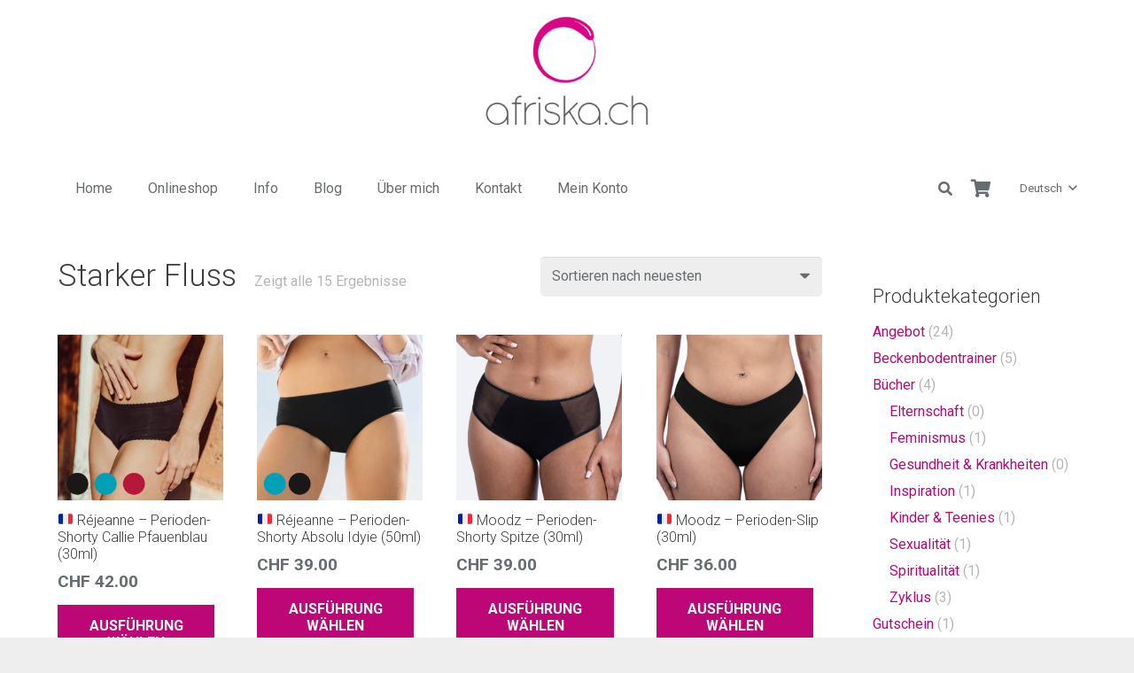

--- FILE ---
content_type: text/html; charset=UTF-8
request_url: https://www.afriska.ch/produkt-kategorie/menstruationsunterwaesche/starker-fluss/
body_size: 18177
content:
<!DOCTYPE HTML>
<html lang="de-DE">
<head>
	<meta charset="UTF-8">
	<title>Starker Fluss &#8211; Afriska.ch</title>
<meta name='robots' content='max-image-preview:large' />
<link rel="alternate" hreflang="de-de" href="https://www.afriska.ch/produkt-kategorie/menstruationsunterwaesche/starker-fluss/" />
<link rel="alternate" hreflang="fr-fr" href="https://www.afriska.ch/categorie-produit/culottes-menstruelles/flux-fort/?lang=fr" />
<link rel="alternate" hreflang="x-default" href="https://www.afriska.ch/produkt-kategorie/menstruationsunterwaesche/starker-fluss/" />
<link rel='dns-prefetch' href='//fonts.googleapis.com' />
<link rel='dns-prefetch' href='//s.w.org' />
<link rel="alternate" type="application/rss+xml" title="Afriska.ch &raquo; Feed" href="https://www.afriska.ch/feed/" />
<link rel="alternate" type="application/rss+xml" title="Afriska.ch &raquo; Kommentar-Feed" href="https://www.afriska.ch/comments/feed/" />
<link rel="alternate" type="application/rss+xml" title="Afriska.ch &raquo; Starker Fluss Kategorie Feed" href="https://www.afriska.ch/produkt-kategorie/menstruationsunterwaesche/starker-fluss/feed/" />
<meta name="viewport" content="width=device-width, initial-scale=1">
<meta name="SKYPE_TOOLBAR" content="SKYPE_TOOLBAR_PARSER_COMPATIBLE">
<meta name="theme-color" content="#f5f5f5">
<script>
window._wpemojiSettings = {"baseUrl":"https:\/\/s.w.org\/images\/core\/emoji\/13.1.0\/72x72\/","ext":".png","svgUrl":"https:\/\/s.w.org\/images\/core\/emoji\/13.1.0\/svg\/","svgExt":".svg","source":{"concatemoji":"https:\/\/www.afriska.ch\/wp-includes\/js\/wp-emoji-release.min.js?ver=89bfe606cd0170e19ee992d33ed180e3"}};
/*! This file is auto-generated */
!function(e,a,t){var n,r,o,i=a.createElement("canvas"),p=i.getContext&&i.getContext("2d");function s(e,t){var a=String.fromCharCode;p.clearRect(0,0,i.width,i.height),p.fillText(a.apply(this,e),0,0);e=i.toDataURL();return p.clearRect(0,0,i.width,i.height),p.fillText(a.apply(this,t),0,0),e===i.toDataURL()}function c(e){var t=a.createElement("script");t.src=e,t.defer=t.type="text/javascript",a.getElementsByTagName("head")[0].appendChild(t)}for(o=Array("flag","emoji"),t.supports={everything:!0,everythingExceptFlag:!0},r=0;r<o.length;r++)t.supports[o[r]]=function(e){if(!p||!p.fillText)return!1;switch(p.textBaseline="top",p.font="600 32px Arial",e){case"flag":return s([127987,65039,8205,9895,65039],[127987,65039,8203,9895,65039])?!1:!s([55356,56826,55356,56819],[55356,56826,8203,55356,56819])&&!s([55356,57332,56128,56423,56128,56418,56128,56421,56128,56430,56128,56423,56128,56447],[55356,57332,8203,56128,56423,8203,56128,56418,8203,56128,56421,8203,56128,56430,8203,56128,56423,8203,56128,56447]);case"emoji":return!s([10084,65039,8205,55357,56613],[10084,65039,8203,55357,56613])}return!1}(o[r]),t.supports.everything=t.supports.everything&&t.supports[o[r]],"flag"!==o[r]&&(t.supports.everythingExceptFlag=t.supports.everythingExceptFlag&&t.supports[o[r]]);t.supports.everythingExceptFlag=t.supports.everythingExceptFlag&&!t.supports.flag,t.DOMReady=!1,t.readyCallback=function(){t.DOMReady=!0},t.supports.everything||(n=function(){t.readyCallback()},a.addEventListener?(a.addEventListener("DOMContentLoaded",n,!1),e.addEventListener("load",n,!1)):(e.attachEvent("onload",n),a.attachEvent("onreadystatechange",function(){"complete"===a.readyState&&t.readyCallback()})),(n=t.source||{}).concatemoji?c(n.concatemoji):n.wpemoji&&n.twemoji&&(c(n.twemoji),c(n.wpemoji)))}(window,document,window._wpemojiSettings);
</script>
<style>
img.wp-smiley,
img.emoji {
	display: inline !important;
	border: none !important;
	box-shadow: none !important;
	height: 1em !important;
	width: 1em !important;
	margin: 0 0.07em !important;
	vertical-align: -0.1em !important;
	background: none !important;
	padding: 0 !important;
}
</style>
	<link rel='stylesheet' id='wpml-blocks-css'  href='https://www.afriska.ch/wp-content/plugins/sitepress-multilingual-cms/dist/css/blocks/styles.css?ver=4.6.3' media='all' />
<style id='woocommerce-inline-inline-css'>
.woocommerce form .form-row .required { visibility: visible; }
</style>
<link rel='stylesheet' id='us-fonts-css'  href='https://fonts.googleapis.com/css?family=Roboto%3A300%2C700%2C400&#038;display=swap&#038;ver=5.9.12' media='all' />
<link rel='stylesheet' id='us-style-css'  href='https://www.afriska.ch/wp-content/themes/Impreza/css/style.min.css?ver=8.15.1' media='all' />
<link rel='stylesheet' id='us-woocommerce-css'  href='https://www.afriska.ch/wp-content/themes/Impreza/common/css/plugins/woocommerce.min.css?ver=8.15.1' media='all' />
<link rel='stylesheet' id='theme-style-css'  href='https://www.afriska.ch/wp-content/themes/Impreza-child/style.css?ver=8.15.1' media='all' />
<link rel='stylesheet' id='bsf-Defaults-css'  href='https://www.afriska.ch/wp-content/uploads/smile_fonts/Defaults/Defaults.css?ver=3.19.11' media='all' />
<script src='https://www.afriska.ch/wp-includes/js/jquery/jquery.min.js?ver=3.6.0' id='jquery-core-js'></script>
<script id='wpml-cookie-js-extra'>
var wpml_cookies = {"wp-wpml_current_language":{"value":"de","expires":1,"path":"\/"}};
var wpml_cookies = {"wp-wpml_current_language":{"value":"de","expires":1,"path":"\/"}};
</script>
<script src='https://www.afriska.ch/wp-content/plugins/sitepress-multilingual-cms/res/js/cookies/language-cookie.js?ver=4.6.3' id='wpml-cookie-js'></script>
<link rel="https://api.w.org/" href="https://www.afriska.ch/wp-json/" /><link rel="alternate" type="application/json" href="https://www.afriska.ch/wp-json/wp/v2/product_cat/964" /><link rel="EditURI" type="application/rsd+xml" title="RSD" href="https://www.afriska.ch/xmlrpc.php?rsd" />
<meta name="generator" content="WPML ver:4.6.3 stt:4,3;" />
		<script>
			if ( ! /Android|webOS|iPhone|iPad|iPod|BlackBerry|IEMobile|Opera Mini/i.test( navigator.userAgent ) ) {
				var root = document.getElementsByTagName( 'html' )[ 0 ]
				root.className += " no-touch";
			}
		</script>
			<noscript><style>.woocommerce-product-gallery{ opacity: 1 !important; }</style></noscript>
	<meta name="generator" content="Powered by WPBakery Page Builder - drag and drop page builder for WordPress."/>
<meta name="generator" content="Powered by Slider Revolution 6.6.12 - responsive, Mobile-Friendly Slider Plugin for WordPress with comfortable drag and drop interface." />
<link rel="icon" href="https://www.afriska.ch/wp-content/uploads/2025/06/2022-11-28_Logo-rose-fond-et-tour-blanc-150x150.png" sizes="32x32" />
<link rel="icon" href="https://www.afriska.ch/wp-content/uploads/2025/06/2022-11-28_Logo-rose-fond-et-tour-blanc-300x300.png" sizes="192x192" />
<link rel="apple-touch-icon" href="https://www.afriska.ch/wp-content/uploads/2025/06/2022-11-28_Logo-rose-fond-et-tour-blanc-300x300.png" />
<meta name="msapplication-TileImage" content="https://www.afriska.ch/wp-content/uploads/2025/06/2022-11-28_Logo-rose-fond-et-tour-blanc-300x300.png" />
<script>function setREVStartSize(e){
			//window.requestAnimationFrame(function() {
				window.RSIW = window.RSIW===undefined ? window.innerWidth : window.RSIW;
				window.RSIH = window.RSIH===undefined ? window.innerHeight : window.RSIH;
				try {
					var pw = document.getElementById(e.c).parentNode.offsetWidth,
						newh;
					pw = pw===0 || isNaN(pw) || (e.l=="fullwidth" || e.layout=="fullwidth") ? window.RSIW : pw;
					e.tabw = e.tabw===undefined ? 0 : parseInt(e.tabw);
					e.thumbw = e.thumbw===undefined ? 0 : parseInt(e.thumbw);
					e.tabh = e.tabh===undefined ? 0 : parseInt(e.tabh);
					e.thumbh = e.thumbh===undefined ? 0 : parseInt(e.thumbh);
					e.tabhide = e.tabhide===undefined ? 0 : parseInt(e.tabhide);
					e.thumbhide = e.thumbhide===undefined ? 0 : parseInt(e.thumbhide);
					e.mh = e.mh===undefined || e.mh=="" || e.mh==="auto" ? 0 : parseInt(e.mh,0);
					if(e.layout==="fullscreen" || e.l==="fullscreen")
						newh = Math.max(e.mh,window.RSIH);
					else{
						e.gw = Array.isArray(e.gw) ? e.gw : [e.gw];
						for (var i in e.rl) if (e.gw[i]===undefined || e.gw[i]===0) e.gw[i] = e.gw[i-1];
						e.gh = e.el===undefined || e.el==="" || (Array.isArray(e.el) && e.el.length==0)? e.gh : e.el;
						e.gh = Array.isArray(e.gh) ? e.gh : [e.gh];
						for (var i in e.rl) if (e.gh[i]===undefined || e.gh[i]===0) e.gh[i] = e.gh[i-1];
											
						var nl = new Array(e.rl.length),
							ix = 0,
							sl;
						e.tabw = e.tabhide>=pw ? 0 : e.tabw;
						e.thumbw = e.thumbhide>=pw ? 0 : e.thumbw;
						e.tabh = e.tabhide>=pw ? 0 : e.tabh;
						e.thumbh = e.thumbhide>=pw ? 0 : e.thumbh;
						for (var i in e.rl) nl[i] = e.rl[i]<window.RSIW ? 0 : e.rl[i];
						sl = nl[0];
						for (var i in nl) if (sl>nl[i] && nl[i]>0) { sl = nl[i]; ix=i;}
						var m = pw>(e.gw[ix]+e.tabw+e.thumbw) ? 1 : (pw-(e.tabw+e.thumbw)) / (e.gw[ix]);
						newh =  (e.gh[ix] * m) + (e.tabh + e.thumbh);
					}
					var el = document.getElementById(e.c);
					if (el!==null && el) el.style.height = newh+"px";
					el = document.getElementById(e.c+"_wrapper");
					if (el!==null && el) {
						el.style.height = newh+"px";
						el.style.display = "block";
					}
				} catch(e){
					console.log("Failure at Presize of Slider:" + e)
				}
			//});
		  };</script>
<noscript><style> .wpb_animate_when_almost_visible { opacity: 1; }</style></noscript><style id="wpforms-css-vars-root">
				:root {
					--wpforms-field-border-radius: 3px;
--wpforms-field-background-color: #ffffff;
--wpforms-field-border-color: rgba( 0, 0, 0, 0.25 );
--wpforms-field-text-color: rgba( 0, 0, 0, 0.7 );
--wpforms-label-color: rgba( 0, 0, 0, 0.85 );
--wpforms-label-sublabel-color: rgba( 0, 0, 0, 0.55 );
--wpforms-label-error-color: #d63637;
--wpforms-button-border-radius: 3px;
--wpforms-button-background-color: #066aab;
--wpforms-button-text-color: #ffffff;
--wpforms-field-size-input-height: 43px;
--wpforms-field-size-input-spacing: 15px;
--wpforms-field-size-font-size: 16px;
--wpforms-field-size-line-height: 19px;
--wpforms-field-size-padding-h: 14px;
--wpforms-field-size-checkbox-size: 16px;
--wpforms-field-size-sublabel-spacing: 5px;
--wpforms-field-size-icon-size: 1;
--wpforms-label-size-font-size: 16px;
--wpforms-label-size-line-height: 19px;
--wpforms-label-size-sublabel-font-size: 14px;
--wpforms-label-size-sublabel-line-height: 17px;
--wpforms-button-size-font-size: 17px;
--wpforms-button-size-height: 41px;
--wpforms-button-size-padding-h: 15px;
--wpforms-button-size-margin-top: 10px;

				}
			</style>		<style id="us-icon-fonts">@font-face{font-display:block;font-style:normal;font-family:"fontawesome";font-weight:900;src:url("https://www.afriska.ch/wp-content/themes/Impreza/fonts/fa-solid-900.woff2?ver=8.15.1") format("woff2"),url("https://www.afriska.ch/wp-content/themes/Impreza/fonts/fa-solid-900.woff?ver=8.15.1") format("woff")}.fas{font-family:"fontawesome";font-weight:900}@font-face{font-display:block;font-style:normal;font-family:"fontawesome";font-weight:400;src:url("https://www.afriska.ch/wp-content/themes/Impreza/fonts/fa-regular-400.woff2?ver=8.15.1") format("woff2"),url("https://www.afriska.ch/wp-content/themes/Impreza/fonts/fa-regular-400.woff?ver=8.15.1") format("woff")}.far{font-family:"fontawesome";font-weight:400}@font-face{font-display:block;font-style:normal;font-family:"fontawesome";font-weight:300;src:url("https://www.afriska.ch/wp-content/themes/Impreza/fonts/fa-light-300.woff2?ver=8.15.1") format("woff2"),url("https://www.afriska.ch/wp-content/themes/Impreza/fonts/fa-light-300.woff?ver=8.15.1") format("woff")}.fal{font-family:"fontawesome";font-weight:300}@font-face{font-display:block;font-style:normal;font-family:"Font Awesome 5 Duotone";font-weight:900;src:url("https://www.afriska.ch/wp-content/themes/Impreza/fonts/fa-duotone-900.woff2?ver=8.15.1") format("woff2"),url("https://www.afriska.ch/wp-content/themes/Impreza/fonts/fa-duotone-900.woff?ver=8.15.1") format("woff")}.fad{font-family:"Font Awesome 5 Duotone";font-weight:900}.fad{position:relative}.fad:before{position:absolute}.fad:after{opacity:0.4}@font-face{font-display:block;font-style:normal;font-family:"Font Awesome 5 Brands";font-weight:400;src:url("https://www.afriska.ch/wp-content/themes/Impreza/fonts/fa-brands-400.woff2?ver=8.15.1") format("woff2"),url("https://www.afriska.ch/wp-content/themes/Impreza/fonts/fa-brands-400.woff?ver=8.15.1") format("woff")}.fab{font-family:"Font Awesome 5 Brands";font-weight:400}@font-face{font-display:block;font-style:normal;font-family:"Material Icons";font-weight:400;src:url("https://www.afriska.ch/wp-content/themes/Impreza/fonts/material-icons.woff2?ver=8.15.1") format("woff2"),url("https://www.afriska.ch/wp-content/themes/Impreza/fonts/material-icons.woff?ver=8.15.1") format("woff")}.material-icons{font-family:"Material Icons";font-weight:400}</style>
				<style id="us-theme-options-css">:root{--color-header-middle-bg:#ffffff;--color-header-middle-bg-grad:#ffffff;--color-header-middle-text:#666d70;--color-header-middle-text-hover:#be0776;--color-header-transparent-bg:transparent;--color-header-transparent-bg-grad:transparent;--color-header-transparent-text:#666d70;--color-header-transparent-text-hover:#be0776;--color-chrome-toolbar:#f5f5f5;--color-chrome-toolbar-grad:#f5f5f5;--color-header-top-bg:#ffffff;--color-header-top-bg-grad:#ffffff;--color-header-top-text:#666d70;--color-header-top-text-hover:#be0776;--color-header-top-transparent-bg:rgba(0,0,0,0.2);--color-header-top-transparent-bg-grad:rgba(0,0,0,0.2);--color-header-top-transparent-text:rgba(255,255,255,0.66);--color-header-top-transparent-text-hover:#fff;--color-content-bg:#ffffff;--color-content-bg-grad:#ffffff;--color-content-bg-alt:#eeeeee;--color-content-bg-alt-grad:#eeeeee;--color-content-border:#eeeeee;--color-content-heading:#3b3d40;--color-content-heading-grad:#3b3d40;--color-content-text:#666d70;--color-content-link:#be0776;--color-content-link-hover:#3b3d40;--color-content-primary:#be0776;--color-content-primary-grad:#be0776;--color-content-secondary:#3b3d40;--color-content-secondary-grad:#3b3d40;--color-content-faded:#b8c6c7;--color-content-overlay:rgba(0,0,0,0.75);--color-content-overlay-grad:rgba(0,0,0,0.75);--color-alt-content-bg:#eeeeee;--color-alt-content-bg-grad:#eeeeee;--color-alt-content-bg-alt:#ffffff;--color-alt-content-bg-alt-grad:#ffffff;--color-alt-content-border:#dddddd;--color-alt-content-heading:#3b3d40;--color-alt-content-heading-grad:#3b3d40;--color-alt-content-text:#666d70;--color-alt-content-link:#be0776;--color-alt-content-link-hover:#3b3d40;--color-alt-content-primary:#be0776;--color-alt-content-primary-grad:#be0776;--color-alt-content-secondary:#3b3d40;--color-alt-content-secondary-grad:#3b3d40;--color-alt-content-faded:#b8c6c7;--color-alt-content-overlay:#e95095;--color-alt-content-overlay-grad:linear-gradient(135deg,#e95095,rgba(233,80,149,0.75));--color-footer-bg:#3c3d41;--color-footer-bg-grad:#3c3d41;--color-footer-bg-alt:#27282a;--color-footer-bg-alt-grad:#27282a;--color-footer-border:#4e5054;--color-footer-heading:#ccc;--color-footer-heading-grad:#ccc;--color-footer-text:#666d70;--color-footer-link:#b8c6c7;--color-footer-link-hover:#be0776;--color-subfooter-bg:#27282a;--color-subfooter-bg-grad:#27282a;--color-subfooter-bg-alt:#3c3d41;--color-subfooter-bg-alt-grad:#3c3d41;--color-subfooter-border:#4e5054;--color-subfooter-heading:#666d70;--color-subfooter-heading-grad:#666d70;--color-subfooter-text:#666d70;--color-subfooter-link:#b8c6c7;--color-subfooter-link-hover:#be0776;--color-content-primary-faded:rgba(190,7,118,0.15);--box-shadow:0 5px 15px rgba(0,0,0,.15);--box-shadow-up:0 -5px 15px rgba(0,0,0,.15);--site-content-width:1150px;--inputs-font-size:1rem;--inputs-height:2.8rem;--inputs-padding:0.8rem;--inputs-border-width:0px;--inputs-text-color:var(--color-content-text);--font-body:"Roboto",sans-serif;--font-h1:"Roboto",sans-serif;--font-h2:"Roboto",sans-serif;--font-h3:"Roboto",sans-serif;--font-h4:"Roboto",sans-serif;--font-h5:"Roboto",sans-serif;--font-h6:"Roboto",sans-serif}html,.l-header .widget,.menu-item-object-us_page_block{font-family:var(--font-body);font-weight:400;font-size:16px;line-height:24px}h1{font-family:var(--font-h1);font-weight:300;font-size:35px;line-height:1.2;letter-spacing:-0;margin-bottom:0.6em}h2{font-family:var(--font-h2);font-weight:300;font-size:30px;line-height:1.2;letter-spacing:-0;margin-bottom:0.6em}h3{font-family:var(--font-h3);font-weight:300;font-size:24px;line-height:1.2;letter-spacing:0;margin-bottom:0.6em}.woocommerce-Reviews-title,.widgettitle,h4{font-family:var(--font-h4);font-weight:300;font-size:22px;line-height:1.2;letter-spacing:0;margin-bottom:0.6em}h5{font-family:var(--font-h5);font-weight:300;font-size:21px;line-height:1.2;letter-spacing:0;margin-bottom:0.6em}h6{font-family:var(--font-h6);font-weight:300;font-size:20px;line-height:1.2;letter-spacing:0;margin-bottom:0.6em}@media (max-width:600px){html{font-size:16px;line-height:20px}h1{font-size:30px}h1.vc_custom_heading:not([class*="us_custom_"]){font-size:30px!important}h2{font-size:25px}h2.vc_custom_heading:not([class*="us_custom_"]){font-size:25px!important}h3{font-size:20px}h3.vc_custom_heading:not([class*="us_custom_"]){font-size:20px!important}.woocommerce-Reviews-title,.widgettitle,h4{font-size:22px}h4.vc_custom_heading:not([class*="us_custom_"]){font-size:22px!important}h5{font-size:21px}h5.vc_custom_heading:not([class*="us_custom_"]){font-size:21px!important}h6{font-size:20px}h6.vc_custom_heading:not([class*="us_custom_"]){font-size:20px!important}}body{background:#eeeeee}.l-canvas.type_boxed,.l-canvas.type_boxed .l-subheader,.l-canvas.type_boxed~.l-footer{max-width:1400px}@media (max-width:1230px){.l-main .aligncenter{max-width:calc(100vw - 5rem)}}.l-sidebar{width:20%}.l-content{width:75%}@media (min-width:1281px){body.usb_preview .hide_on_default{opacity:0.25!important}.vc_hidden-lg,body:not(.usb_preview) .hide_on_default{display:none!important}.default_align_left{text-align:left}.default_align_right{text-align:right}.default_align_center{text-align:center}.w-hwrapper>.default_align_justify,.default_align_justify>.w-btn{width:100%}}@media (min-width:1025px) and (max-width:1280px){body.usb_preview .hide_on_laptops{opacity:0.25!important}.vc_hidden-md,body:not(.usb_preview) .hide_on_laptops{display:none!important}.laptops_align_left{text-align:left}.laptops_align_right{text-align:right}.laptops_align_center{text-align:center}.w-hwrapper>.laptops_align_justify,.laptops_align_justify>.w-btn{width:100%}}@media (min-width:601px) and (max-width:1024px){body.usb_preview .hide_on_tablets{opacity:0.25!important}.vc_hidden-sm,body:not(.usb_preview) .hide_on_tablets{display:none!important}.tablets_align_left{text-align:left}.tablets_align_right{text-align:right}.tablets_align_center{text-align:center}.w-hwrapper>.tablets_align_justify,.tablets_align_justify>.w-btn{width:100%}}@media (max-width:600px){body.usb_preview .hide_on_mobiles{opacity:0.25!important}.vc_hidden-xs,body:not(.usb_preview) .hide_on_mobiles{display:none!important}.mobiles_align_left{text-align:left}.mobiles_align_right{text-align:right}.mobiles_align_center{text-align:center}.w-hwrapper>.mobiles_align_justify,.mobiles_align_justify>.w-btn{width:100%}}@media (max-width:1280px){.g-cols.laptops-cols_1{grid-template-columns:100%}.g-cols.laptops-cols_1.reversed>div:last-of-type{order:-1}.g-cols.laptops-cols_2{grid-template-columns:repeat(2,1fr)}.g-cols.laptops-cols_3{grid-template-columns:repeat(3,1fr)}.g-cols.laptops-cols_4{grid-template-columns:repeat(4,1fr)}.g-cols.laptops-cols_5{grid-template-columns:repeat(5,1fr)}.g-cols.laptops-cols_6{grid-template-columns:repeat(6,1fr)}.g-cols.laptops-cols_1-2{grid-template-columns:1fr 2fr}.g-cols.laptops-cols_2-1{grid-template-columns:2fr 1fr}.g-cols.laptops-cols_2-3{grid-template-columns:2fr 3fr}.g-cols.laptops-cols_3-2{grid-template-columns:3fr 2fr}.g-cols.laptops-cols_1-3{grid-template-columns:1fr 3fr}.g-cols.laptops-cols_3-1{grid-template-columns:3fr 1fr}.g-cols.laptops-cols_1-4{grid-template-columns:1fr 4fr}.g-cols.laptops-cols_4-1{grid-template-columns:4fr 1fr}.g-cols.laptops-cols_1-5{grid-template-columns:1fr 5fr}.g-cols.laptops-cols_5-1{grid-template-columns:5fr 1fr}.g-cols.laptops-cols_1-2-1{grid-template-columns:1fr 2fr 1fr}.g-cols.laptops-cols_1-3-1{grid-template-columns:1fr 3fr 1fr}.g-cols.laptops-cols_1-4-1{grid-template-columns:1fr 4fr 1fr}}@media (max-width:1024px){.g-cols.tablets-cols_1{grid-template-columns:100%}.g-cols.tablets-cols_1.reversed>div:last-of-type{order:-1}.g-cols.tablets-cols_2{grid-template-columns:repeat(2,1fr)}.g-cols.tablets-cols_3{grid-template-columns:repeat(3,1fr)}.g-cols.tablets-cols_4{grid-template-columns:repeat(4,1fr)}.g-cols.tablets-cols_5{grid-template-columns:repeat(5,1fr)}.g-cols.tablets-cols_6{grid-template-columns:repeat(6,1fr)}.g-cols.tablets-cols_1-2{grid-template-columns:1fr 2fr}.g-cols.tablets-cols_2-1{grid-template-columns:2fr 1fr}.g-cols.tablets-cols_2-3{grid-template-columns:2fr 3fr}.g-cols.tablets-cols_3-2{grid-template-columns:3fr 2fr}.g-cols.tablets-cols_1-3{grid-template-columns:1fr 3fr}.g-cols.tablets-cols_3-1{grid-template-columns:3fr 1fr}.g-cols.tablets-cols_1-4{grid-template-columns:1fr 4fr}.g-cols.tablets-cols_4-1{grid-template-columns:4fr 1fr}.g-cols.tablets-cols_1-5{grid-template-columns:1fr 5fr}.g-cols.tablets-cols_5-1{grid-template-columns:5fr 1fr}.g-cols.tablets-cols_1-2-1{grid-template-columns:1fr 2fr 1fr}.g-cols.tablets-cols_1-3-1{grid-template-columns:1fr 3fr 1fr}.g-cols.tablets-cols_1-4-1{grid-template-columns:1fr 4fr 1fr}}@media (max-width:600px){.g-cols.mobiles-cols_1{grid-template-columns:100%}.g-cols.mobiles-cols_1.reversed>div:last-of-type{order:-1}.g-cols.mobiles-cols_2{grid-template-columns:repeat(2,1fr)}.g-cols.mobiles-cols_3{grid-template-columns:repeat(3,1fr)}.g-cols.mobiles-cols_4{grid-template-columns:repeat(4,1fr)}.g-cols.mobiles-cols_5{grid-template-columns:repeat(5,1fr)}.g-cols.mobiles-cols_6{grid-template-columns:repeat(6,1fr)}.g-cols.mobiles-cols_1-2{grid-template-columns:1fr 2fr}.g-cols.mobiles-cols_2-1{grid-template-columns:2fr 1fr}.g-cols.mobiles-cols_2-3{grid-template-columns:2fr 3fr}.g-cols.mobiles-cols_3-2{grid-template-columns:3fr 2fr}.g-cols.mobiles-cols_1-3{grid-template-columns:1fr 3fr}.g-cols.mobiles-cols_3-1{grid-template-columns:3fr 1fr}.g-cols.mobiles-cols_1-4{grid-template-columns:1fr 4fr}.g-cols.mobiles-cols_4-1{grid-template-columns:4fr 1fr}.g-cols.mobiles-cols_1-5{grid-template-columns:1fr 5fr}.g-cols.mobiles-cols_5-1{grid-template-columns:5fr 1fr}.g-cols.mobiles-cols_1-2-1{grid-template-columns:1fr 2fr 1fr}.g-cols.mobiles-cols_1-3-1{grid-template-columns:1fr 3fr 1fr}.g-cols.mobiles-cols_1-4-1{grid-template-columns:1fr 4fr 1fr}.g-cols:not([style*="grid-gap"]){grid-gap:1.5rem}}@media (max-width:767px){.l-canvas{overflow:hidden}.g-cols.stacking_default.reversed>div:last-of-type{order:-1}.g-cols.stacking_default.via_flex>div:not([class*="vc_col-xs"]){width:100%;margin:0 0 1.5rem}.g-cols.stacking_default.via_grid.mobiles-cols_1{grid-template-columns:100%}.g-cols.stacking_default.via_flex.type_boxes>div,.g-cols.stacking_default.via_flex.reversed>div:first-child,.g-cols.stacking_default.via_flex:not(.reversed)>div:last-child,.g-cols.stacking_default.via_flex>div.has_bg_color{margin-bottom:0}.g-cols.stacking_default.via_flex.type_default>.wpb_column.stretched{margin-left:-1rem;margin-right:-1rem}.g-cols.stacking_default.via_grid.mobiles-cols_1>.wpb_column.stretched,.g-cols.stacking_default.via_flex.type_boxes>.wpb_column.stretched{margin-left:-2.5rem;margin-right:-2.5rem;width:auto}.vc_column-inner.type_sticky>.wpb_wrapper,.vc_column_container.type_sticky>.vc_column-inner{top:0!important}}@media (min-width:768px){body:not(.rtl) .l-section.for_sidebar.at_left>div>.l-sidebar,.rtl .l-section.for_sidebar.at_right>div>.l-sidebar{order:-1}.vc_column_container.type_sticky>.vc_column-inner,.vc_column-inner.type_sticky>.wpb_wrapper{position:-webkit-sticky;position:sticky}.l-section.type_sticky{position:-webkit-sticky;position:sticky;top:0;z-index:11;transform:translateZ(0); transition:top 0.3s cubic-bezier(.78,.13,.15,.86) 0.1s}.header_hor .l-header.post_fixed.sticky_auto_hide{z-index:12}.admin-bar .l-section.type_sticky{top:32px}.l-section.type_sticky>.l-section-h{transition:padding-top 0.3s}.header_hor .l-header.pos_fixed:not(.down)~.l-main .l-section.type_sticky:not(:first-of-type){top:var(--header-sticky-height)}.admin-bar.header_hor .l-header.pos_fixed:not(.down)~.l-main .l-section.type_sticky:not(:first-of-type){top:calc( var(--header-sticky-height) + 32px )}.header_hor .l-header.pos_fixed.sticky:not(.down)~.l-main .l-section.type_sticky:first-of-type>.l-section-h{padding-top:var(--header-sticky-height)}.header_hor.headerinpos_bottom .l-header.pos_fixed.sticky:not(.down)~.l-main .l-section.type_sticky:first-of-type>.l-section-h{padding-bottom:var(--header-sticky-height)!important}}@media screen and (min-width:1230px){.g-cols.via_flex.type_default>.wpb_column.stretched:first-of-type{margin-left:calc( var(--site-content-width) / 2 + 0px / 2 + 1.5rem - 50vw)}.g-cols.via_flex.type_default>.wpb_column.stretched:last-of-type{margin-right:calc( var(--site-content-width) / 2 + 0px / 2 + 1.5rem - 50vw)}.l-main .alignfull, .w-separator.width_screen,.g-cols.via_grid>.wpb_column.stretched:first-of-type,.g-cols.via_flex.type_boxes>.wpb_column.stretched:first-of-type{margin-left:calc( var(--site-content-width) / 2 + 0px / 2 - 50vw )}.l-main .alignfull, .w-separator.width_screen,.g-cols.via_grid>.wpb_column.stretched:last-of-type,.g-cols.via_flex.type_boxes>.wpb_column.stretched:last-of-type{margin-right:calc( var(--site-content-width) / 2 + 0px / 2 - 50vw )}}@media (max-width:600px){.w-form-row.for_submit[style*=btn-size-mobiles] .w-btn{font-size:var(--btn-size-mobiles)!important}}a,button,input[type="submit"],.ui-slider-handle{outline:none!important}.w-toplink,.w-header-show{background:rgba(0,0,0,0.3)}.no-touch .w-toplink.active:hover,.no-touch .w-header-show:hover{background:var(--color-content-primary-grad)}button[type="submit"]:not(.w-btn),input[type="submit"]:not(.w-btn),.woocommerce .button.alt,.woocommerce .button.checkout,.woocommerce .button.add_to_cart_button,.us-nav-style_1>*,.navstyle_1>.owl-nav button,.us-btn-style_1{font-family:var(--font-body);font-size:1rem;line-height:1.2!important;font-weight:700;font-style:normal;text-transform:uppercase;letter-spacing:0em;border-radius:0.3;padding:0.9em 1.6em;background:#be0776;border-color:transparent;color:#ffffff!important}button[type="submit"]:not(.w-btn):before,input[type="submit"]:not(.w-btn),.woocommerce .button.alt:before,.woocommerce .button.checkout:before,.woocommerce .button.add_to_cart_button:before,.us-nav-style_1>*:before,.navstyle_1>.owl-nav button:before,.us-btn-style_1:before{border-width:2px}.no-touch button[type="submit"]:not(.w-btn):hover,.no-touch input[type="submit"]:not(.w-btn):hover,.no-touch .woocommerce .button.alt:hover,.no-touch .woocommerce .button.checkout:hover,.no-touch .woocommerce .button.add_to_cart_button:hover,.us-nav-style_1>span.current,.no-touch .us-nav-style_1>a:hover,.no-touch .navstyle_1>.owl-nav button:hover,.no-touch .us-btn-style_1:hover{background:#3b3d40;border-color:transparent;color:#ffffff!important}.us-nav-style_1>*{min-width:calc(1.2em + 2 * 0.9em)}.woocommerce .button,.woocommerce .actions .button,.us-nav-style_2>*,.navstyle_2>.owl-nav button,.us-btn-style_2{font-family:var(--font-body);font-size:1rem;line-height:1.2!important;font-weight:700;font-style:normal;text-transform:uppercase;letter-spacing:0em;border-radius:0.3;padding:0.9em 1.6em;background:#eeeeee;border-color:transparent;color:#666d70!important}.woocommerce .button:before,.woocommerce .actions .button:before,.us-nav-style_2>*:before,.navstyle_2>.owl-nav button:before,.us-btn-style_2:before{border-width:2px}.no-touch .woocommerce .button:hover,.no-touch .woocommerce .actions .button:hover,.us-nav-style_2>span.current,.no-touch .us-nav-style_2>a:hover,.no-touch .navstyle_2>.owl-nav button:hover,.no-touch .us-btn-style_2:hover{background:#dddddd;border-color:transparent;color:#666d70!important}.us-nav-style_2>*{min-width:calc(1.2em + 2 * 0.9em)}.w-filter.state_desktop.style_drop_default .w-filter-item-title,.select2-selection,select,textarea,input:not([type="submit"]),.w-form-checkbox,.w-form-radio{font-weight:400;letter-spacing:0em;border-radius:0.3rem;background:var(--color-content-bg-alt);border-color:var(--color-content-border);color:var(--color-content-text);box-shadow:0px 1px 0px 0px rgba(0,0,0,0.08) inset}.w-filter.state_desktop.style_drop_default .w-filter-item-title:focus,.select2-container--open .select2-selection,select:focus,textarea:focus,input:not([type="submit"]):focus,input:focus + .w-form-checkbox,input:focus + .w-form-radio{box-shadow:0px 0px 0px 2px #be0776}.w-form-row.move_label .w-form-row-label{font-size:1rem;top:calc(2.8rem/2 + 0px - 0.7em);margin:0 0.8rem;background-color:var(--color-content-bg-alt);color:var(--color-content-text)}.w-form-row.with_icon.move_label .w-form-row-label{margin-left:calc(1.6em + 0.8rem)}.color_alternate input:not([type="submit"]),.color_alternate textarea,.color_alternate select,.color_alternate .w-form-checkbox,.color_alternate .w-form-radio,.color_alternate .move_label .w-form-row-label{background:var(--color-alt-content-bg-alt-grad)}.color_footer-top input:not([type="submit"]),.color_footer-top textarea,.color_footer-top select,.color_footer-top .w-form-checkbox,.color_footer-top .w-form-radio,.color_footer-top .w-form-row.move_label .w-form-row-label{background:var(--color-subfooter-bg-alt-grad)}.color_footer-bottom input:not([type="submit"]),.color_footer-bottom textarea,.color_footer-bottom select,.color_footer-bottom .w-form-checkbox,.color_footer-bottom .w-form-radio,.color_footer-bottom .w-form-row.move_label .w-form-row-label{background:var(--color-footer-bg-alt-grad)}.color_alternate input:not([type="submit"]),.color_alternate textarea,.color_alternate select,.color_alternate .w-form-checkbox,.color_alternate .w-form-radio{border-color:var(--color-alt-content-border)}.color_footer-top input:not([type="submit"]),.color_footer-top textarea,.color_footer-top select,.color_footer-top .w-form-checkbox,.color_footer-top .w-form-radio{border-color:var(--color-subfooter-border)}.color_footer-bottom input:not([type="submit"]),.color_footer-bottom textarea,.color_footer-bottom select,.color_footer-bottom .w-form-checkbox,.color_footer-bottom .w-form-radio{border-color:var(--color-footer-border)}.color_alternate input:not([type="submit"]),.color_alternate textarea,.color_alternate select,.color_alternate .w-form-checkbox,.color_alternate .w-form-radio,.color_alternate .w-form-row-field>i,.color_alternate .w-form-row-field:after,.color_alternate .widget_search form:after,.color_footer-top input:not([type="submit"]),.color_footer-top textarea,.color_footer-top select,.color_footer-top .w-form-checkbox,.color_footer-top .w-form-radio,.color_footer-top .w-form-row-field>i,.color_footer-top .w-form-row-field:after,.color_footer-top .widget_search form:after,.color_footer-bottom input:not([type="submit"]),.color_footer-bottom textarea,.color_footer-bottom select,.color_footer-bottom .w-form-checkbox,.color_footer-bottom .w-form-radio,.color_footer-bottom .w-form-row-field>i,.color_footer-bottom .w-form-row-field:after,.color_footer-bottom .widget_search form:after{color:inherit}.leaflet-default-icon-path{background-image:url(https://www.afriska.ch/wp-content/themes/Impreza/common/css/vendor/images/marker-icon.png)}.woocommerce-product-gallery--columns-5 li{width:20.000%}.woocommerce-product-gallery ol{margin:1.5px -1.5px 0}.woocommerce-product-gallery ol>li{padding:1.5px}.header_hor .w-nav.type_desktop .menu-item-4479 .w-nav-list.level_2{left:0;right:0;transform-origin:50% 0;padding:15px}.header_hor .w-nav.type_desktop .menu-item-4479{position:static}.header_hor .w-nav.type_desktop .menu-item-1678 .w-nav-list.level_2{left:0;right:0;transform-origin:50% 0;padding:15px}.header_hor .w-nav.type_desktop .menu-item-1678{position:static}</style>
				<style id="us-header-css"> .l-subheader.at_top,.l-subheader.at_top .w-dropdown-list,.l-subheader.at_top .type_mobile .w-nav-list.level_1{background:var(--color-header-top-bg);color:var(--color-header-top-text)}.no-touch .l-subheader.at_top a:hover,.no-touch .l-header.bg_transparent .l-subheader.at_top .w-dropdown.opened a:hover{color:var(--color-header-top-text-hover)}.l-header.bg_transparent:not(.sticky) .l-subheader.at_top{background:var(--color-header-top-transparent-bg);color:var(--color-header-top-transparent-text)}.no-touch .l-header.bg_transparent:not(.sticky) .at_top .w-cart-link:hover,.no-touch .l-header.bg_transparent:not(.sticky) .at_top .w-text a:hover,.no-touch .l-header.bg_transparent:not(.sticky) .at_top .w-html a:hover,.no-touch .l-header.bg_transparent:not(.sticky) .at_top .w-nav>a:hover,.no-touch .l-header.bg_transparent:not(.sticky) .at_top .w-menu a:hover,.no-touch .l-header.bg_transparent:not(.sticky) .at_top .w-search>a:hover,.no-touch .l-header.bg_transparent:not(.sticky) .at_top .w-dropdown a:hover,.no-touch .l-header.bg_transparent:not(.sticky) .at_top .type_desktop .menu-item.level_1:hover>a{color:var(--color-header-transparent-text-hover)}.l-subheader.at_middle,.l-subheader.at_middle .w-dropdown-list,.l-subheader.at_middle .type_mobile .w-nav-list.level_1{background:var(--color-header-middle-bg);color:var(--color-header-middle-text)}.no-touch .l-subheader.at_middle a:hover,.no-touch .l-header.bg_transparent .l-subheader.at_middle .w-dropdown.opened a:hover{color:var(--color-header-middle-text-hover)}.l-header.bg_transparent:not(.sticky) .l-subheader.at_middle{background:var(--color-header-transparent-bg);color:var(--color-header-transparent-text)}.no-touch .l-header.bg_transparent:not(.sticky) .at_middle .w-cart-link:hover,.no-touch .l-header.bg_transparent:not(.sticky) .at_middle .w-text a:hover,.no-touch .l-header.bg_transparent:not(.sticky) .at_middle .w-html a:hover,.no-touch .l-header.bg_transparent:not(.sticky) .at_middle .w-nav>a:hover,.no-touch .l-header.bg_transparent:not(.sticky) .at_middle .w-menu a:hover,.no-touch .l-header.bg_transparent:not(.sticky) .at_middle .w-search>a:hover,.no-touch .l-header.bg_transparent:not(.sticky) .at_middle .w-dropdown a:hover,.no-touch .l-header.bg_transparent:not(.sticky) .at_middle .type_desktop .menu-item.level_1:hover>a{color:var(--color-header-transparent-text-hover)}.header_ver .l-header{background:var(--color-header-middle-bg);color:var(--color-header-middle-text)}@media (min-width:902px){.hidden_for_default{display:none!important}.l-subheader.at_bottom{display:none}.l-header{position:relative;z-index:111;width:100%}.l-subheader{margin:0 auto}.l-subheader.width_full{padding-left:1.5rem;padding-right:1.5rem}.l-subheader-h{display:flex;align-items:center;position:relative;margin:0 auto;max-width:var(--site-content-width,1200px);height:inherit}.w-header-show{display:none}.l-header.pos_fixed{position:fixed;left:0}.l-header.pos_fixed:not(.notransition) .l-subheader{transition-property:transform,background,box-shadow,line-height,height;transition-duration:.3s;transition-timing-function:cubic-bezier(.78,.13,.15,.86)}.headerinpos_bottom.sticky_first_section .l-header.pos_fixed{position:fixed!important}.header_hor .l-header.sticky_auto_hide{transition:transform .3s cubic-bezier(.78,.13,.15,.86) .1s}.header_hor .l-header.sticky_auto_hide.down{transform:translateY(-110%)}.l-header.bg_transparent:not(.sticky) .l-subheader{box-shadow:none!important;background:none}.l-header.bg_transparent~.l-main .l-section.width_full.height_auto:first-of-type>.l-section-h{padding-top:0!important;padding-bottom:0!important}.l-header.pos_static.bg_transparent{position:absolute;left:0}.l-subheader.width_full .l-subheader-h{max-width:none!important}.l-header.shadow_thin .l-subheader.at_middle,.l-header.shadow_thin .l-subheader.at_bottom{box-shadow:0 1px 0 rgba(0,0,0,0.08)}.l-header.shadow_wide .l-subheader.at_middle,.l-header.shadow_wide .l-subheader.at_bottom{box-shadow:0 3px 5px -1px rgba(0,0,0,0.1),0 2px 1px -1px rgba(0,0,0,0.05)}.header_hor .l-subheader-cell>.w-cart{margin-left:0;margin-right:0}:root{--header-height:258px;--header-sticky-height:197px}.l-header:before{content:'258'}.l-header.sticky:before{content:'197'}.l-subheader.at_top{line-height:168px;height:168px}.l-header.sticky .l-subheader.at_top{line-height:137px;height:137px}.l-subheader.at_middle{line-height:90px;height:90px}.l-header.sticky .l-subheader.at_middle{line-height:60px;height:60px}.l-subheader.at_bottom{line-height:50px;height:50px}.l-header.sticky .l-subheader.at_bottom{line-height:50px;height:50px}.headerinpos_above .l-header.pos_fixed{overflow:hidden;transition:transform 0.3s;transform:translate3d(0,-100%,0)}.headerinpos_above .l-header.pos_fixed.sticky{overflow:visible;transform:none}.headerinpos_above .l-header.pos_fixed~.l-section>.l-section-h,.headerinpos_above .l-header.pos_fixed~.l-main .l-section:first-of-type>.l-section-h{padding-top:0!important}.headerinpos_below .l-header.pos_fixed:not(.sticky){position:absolute;top:100%}.headerinpos_below .l-header.pos_fixed~.l-main>.l-section:first-of-type>.l-section-h{padding-top:0!important}.headerinpos_below .l-header.pos_fixed~.l-main .l-section.full_height:nth-of-type(2){min-height:100vh}.headerinpos_below .l-header.pos_fixed~.l-main>.l-section:nth-of-type(2)>.l-section-h{padding-top:var(--header-height)}.headerinpos_bottom .l-header.pos_fixed:not(.sticky){position:absolute;top:100vh}.headerinpos_bottom .l-header.pos_fixed~.l-main>.l-section:first-of-type>.l-section-h{padding-top:0!important}.headerinpos_bottom .l-header.pos_fixed~.l-main>.l-section:first-of-type>.l-section-h{padding-bottom:var(--header-height)}.headerinpos_bottom .l-header.pos_fixed.bg_transparent~.l-main .l-section.valign_center:not(.height_auto):first-of-type>.l-section-h{top:calc( var(--header-height) / 2 )}.headerinpos_bottom .l-header.pos_fixed:not(.sticky) .w-cart-dropdown,.headerinpos_bottom .l-header.pos_fixed:not(.sticky) .w-nav.type_desktop .w-nav-list.level_2{bottom:100%;transform-origin:0 100%}.headerinpos_bottom .l-header.pos_fixed:not(.sticky) .w-nav.type_mobile.m_layout_dropdown .w-nav-list.level_1{top:auto;bottom:100%;box-shadow:var(--box-shadow-up)}.headerinpos_bottom .l-header.pos_fixed:not(.sticky) .w-nav.type_desktop .w-nav-list.level_3,.headerinpos_bottom .l-header.pos_fixed:not(.sticky) .w-nav.type_desktop .w-nav-list.level_4{top:auto;bottom:0;transform-origin:0 100%}.headerinpos_bottom .l-header.pos_fixed:not(.sticky) .w-dropdown-list{top:auto;bottom:-0.4em;padding-top:0.4em;padding-bottom:2.4em}.admin-bar .l-header.pos_static.bg_solid~.l-main .l-section.full_height:first-of-type{min-height:calc( 100vh - var(--header-height) - 32px )}.admin-bar .l-header.pos_fixed:not(.sticky_auto_hide)~.l-main .l-section.full_height:not(:first-of-type){min-height:calc( 100vh - var(--header-sticky-height) - 32px )}.admin-bar.headerinpos_below .l-header.pos_fixed~.l-main .l-section.full_height:nth-of-type(2){min-height:calc(100vh - 32px)}}@media (min-width:902px) and (max-width:901px){.hidden_for_laptops{display:none!important}.l-subheader.at_bottom{display:none}.l-header{position:relative;z-index:111;width:100%}.l-subheader{margin:0 auto}.l-subheader.width_full{padding-left:1.5rem;padding-right:1.5rem}.l-subheader-h{display:flex;align-items:center;position:relative;margin:0 auto;max-width:var(--site-content-width,1200px);height:inherit}.w-header-show{display:none}.l-header.pos_fixed{position:fixed;left:0}.l-header.pos_fixed:not(.notransition) .l-subheader{transition-property:transform,background,box-shadow,line-height,height;transition-duration:.3s;transition-timing-function:cubic-bezier(.78,.13,.15,.86)}.headerinpos_bottom.sticky_first_section .l-header.pos_fixed{position:fixed!important}.header_hor .l-header.sticky_auto_hide{transition:transform .3s cubic-bezier(.78,.13,.15,.86) .1s}.header_hor .l-header.sticky_auto_hide.down{transform:translateY(-110%)}.l-header.bg_transparent:not(.sticky) .l-subheader{box-shadow:none!important;background:none}.l-header.bg_transparent~.l-main .l-section.width_full.height_auto:first-of-type>.l-section-h{padding-top:0!important;padding-bottom:0!important}.l-header.pos_static.bg_transparent{position:absolute;left:0}.l-subheader.width_full .l-subheader-h{max-width:none!important}.l-header.shadow_thin .l-subheader.at_middle,.l-header.shadow_thin .l-subheader.at_bottom{box-shadow:0 1px 0 rgba(0,0,0,0.08)}.l-header.shadow_wide .l-subheader.at_middle,.l-header.shadow_wide .l-subheader.at_bottom{box-shadow:0 3px 5px -1px rgba(0,0,0,0.1),0 2px 1px -1px rgba(0,0,0,0.05)}.header_hor .l-subheader-cell>.w-cart{margin-left:0;margin-right:0}:root{--header-height:258px;--header-sticky-height:197px}.l-header:before{content:'258'}.l-header.sticky:before{content:'197'}.l-subheader.at_top{line-height:168px;height:168px}.l-header.sticky .l-subheader.at_top{line-height:137px;height:137px}.l-subheader.at_middle{line-height:90px;height:90px}.l-header.sticky .l-subheader.at_middle{line-height:60px;height:60px}.l-subheader.at_bottom{line-height:50px;height:50px}.l-header.sticky .l-subheader.at_bottom{line-height:50px;height:50px}.headerinpos_above .l-header.pos_fixed{overflow:hidden;transition:transform 0.3s;transform:translate3d(0,-100%,0)}.headerinpos_above .l-header.pos_fixed.sticky{overflow:visible;transform:none}.headerinpos_above .l-header.pos_fixed~.l-section>.l-section-h,.headerinpos_above .l-header.pos_fixed~.l-main .l-section:first-of-type>.l-section-h{padding-top:0!important}.headerinpos_below .l-header.pos_fixed:not(.sticky){position:absolute;top:100%}.headerinpos_below .l-header.pos_fixed~.l-main>.l-section:first-of-type>.l-section-h{padding-top:0!important}.headerinpos_below .l-header.pos_fixed~.l-main .l-section.full_height:nth-of-type(2){min-height:100vh}.headerinpos_below .l-header.pos_fixed~.l-main>.l-section:nth-of-type(2)>.l-section-h{padding-top:var(--header-height)}.headerinpos_bottom .l-header.pos_fixed:not(.sticky){position:absolute;top:100vh}.headerinpos_bottom .l-header.pos_fixed~.l-main>.l-section:first-of-type>.l-section-h{padding-top:0!important}.headerinpos_bottom .l-header.pos_fixed~.l-main>.l-section:first-of-type>.l-section-h{padding-bottom:var(--header-height)}.headerinpos_bottom .l-header.pos_fixed.bg_transparent~.l-main .l-section.valign_center:not(.height_auto):first-of-type>.l-section-h{top:calc( var(--header-height) / 2 )}.headerinpos_bottom .l-header.pos_fixed:not(.sticky) .w-cart-dropdown,.headerinpos_bottom .l-header.pos_fixed:not(.sticky) .w-nav.type_desktop .w-nav-list.level_2{bottom:100%;transform-origin:0 100%}.headerinpos_bottom .l-header.pos_fixed:not(.sticky) .w-nav.type_mobile.m_layout_dropdown .w-nav-list.level_1{top:auto;bottom:100%;box-shadow:var(--box-shadow-up)}.headerinpos_bottom .l-header.pos_fixed:not(.sticky) .w-nav.type_desktop .w-nav-list.level_3,.headerinpos_bottom .l-header.pos_fixed:not(.sticky) .w-nav.type_desktop .w-nav-list.level_4{top:auto;bottom:0;transform-origin:0 100%}.headerinpos_bottom .l-header.pos_fixed:not(.sticky) .w-dropdown-list{top:auto;bottom:-0.4em;padding-top:0.4em;padding-bottom:2.4em}.admin-bar .l-header.pos_static.bg_solid~.l-main .l-section.full_height:first-of-type{min-height:calc( 100vh - var(--header-height) - 32px )}.admin-bar .l-header.pos_fixed:not(.sticky_auto_hide)~.l-main .l-section.full_height:not(:first-of-type){min-height:calc( 100vh - var(--header-sticky-height) - 32px )}.admin-bar.headerinpos_below .l-header.pos_fixed~.l-main .l-section.full_height:nth-of-type(2){min-height:calc(100vh - 32px)}}@media (min-width:602px) and (max-width:901px){.hidden_for_tablets{display:none!important}.l-subheader.at_bottom{display:none}.l-header{position:relative;z-index:111;width:100%}.l-subheader{margin:0 auto}.l-subheader.width_full{padding-left:1.5rem;padding-right:1.5rem}.l-subheader-h{display:flex;align-items:center;position:relative;margin:0 auto;max-width:var(--site-content-width,1200px);height:inherit}.w-header-show{display:none}.l-header.pos_fixed{position:fixed;left:0}.l-header.pos_fixed:not(.notransition) .l-subheader{transition-property:transform,background,box-shadow,line-height,height;transition-duration:.3s;transition-timing-function:cubic-bezier(.78,.13,.15,.86)}.headerinpos_bottom.sticky_first_section .l-header.pos_fixed{position:fixed!important}.header_hor .l-header.sticky_auto_hide{transition:transform .3s cubic-bezier(.78,.13,.15,.86) .1s}.header_hor .l-header.sticky_auto_hide.down{transform:translateY(-110%)}.l-header.bg_transparent:not(.sticky) .l-subheader{box-shadow:none!important;background:none}.l-header.bg_transparent~.l-main .l-section.width_full.height_auto:first-of-type>.l-section-h{padding-top:0!important;padding-bottom:0!important}.l-header.pos_static.bg_transparent{position:absolute;left:0}.l-subheader.width_full .l-subheader-h{max-width:none!important}.l-header.shadow_thin .l-subheader.at_middle,.l-header.shadow_thin .l-subheader.at_bottom{box-shadow:0 1px 0 rgba(0,0,0,0.08)}.l-header.shadow_wide .l-subheader.at_middle,.l-header.shadow_wide .l-subheader.at_bottom{box-shadow:0 3px 5px -1px rgba(0,0,0,0.1),0 2px 1px -1px rgba(0,0,0,0.05)}.header_hor .l-subheader-cell>.w-cart{margin-left:0;margin-right:0}:root{--header-height:248px;--header-sticky-height:217px}.l-header:before{content:'248'}.l-header.sticky:before{content:'217'}.l-subheader.at_top{line-height:168px;height:168px}.l-header.sticky .l-subheader.at_top{line-height:167px;height:167px}.l-subheader.at_middle{line-height:80px;height:80px}.l-header.sticky .l-subheader.at_middle{line-height:50px;height:50px}.l-subheader.at_bottom{line-height:50px;height:50px}.l-header.sticky .l-subheader.at_bottom{line-height:50px;height:50px}}@media (max-width:601px){.hidden_for_mobiles{display:none!important}.l-subheader.at_bottom{display:none}.l-header{position:relative;z-index:111;width:100%}.l-subheader{margin:0 auto}.l-subheader.width_full{padding-left:1.5rem;padding-right:1.5rem}.l-subheader-h{display:flex;align-items:center;position:relative;margin:0 auto;max-width:var(--site-content-width,1200px);height:inherit}.w-header-show{display:none}.l-header.pos_fixed{position:fixed;left:0}.l-header.pos_fixed:not(.notransition) .l-subheader{transition-property:transform,background,box-shadow,line-height,height;transition-duration:.3s;transition-timing-function:cubic-bezier(.78,.13,.15,.86)}.headerinpos_bottom.sticky_first_section .l-header.pos_fixed{position:fixed!important}.header_hor .l-header.sticky_auto_hide{transition:transform .3s cubic-bezier(.78,.13,.15,.86) .1s}.header_hor .l-header.sticky_auto_hide.down{transform:translateY(-110%)}.l-header.bg_transparent:not(.sticky) .l-subheader{box-shadow:none!important;background:none}.l-header.bg_transparent~.l-main .l-section.width_full.height_auto:first-of-type>.l-section-h{padding-top:0!important;padding-bottom:0!important}.l-header.pos_static.bg_transparent{position:absolute;left:0}.l-subheader.width_full .l-subheader-h{max-width:none!important}.l-header.shadow_thin .l-subheader.at_middle,.l-header.shadow_thin .l-subheader.at_bottom{box-shadow:0 1px 0 rgba(0,0,0,0.08)}.l-header.shadow_wide .l-subheader.at_middle,.l-header.shadow_wide .l-subheader.at_bottom{box-shadow:0 3px 5px -1px rgba(0,0,0,0.1),0 2px 1px -1px rgba(0,0,0,0.05)}.header_hor .l-subheader-cell>.w-cart{margin-left:0;margin-right:0}:root{--header-height:218px;--header-sticky-height:156px}.l-header:before{content:'218'}.l-header.sticky:before{content:'156'}.l-subheader.at_top{line-height:168px;height:168px}.l-header.sticky .l-subheader.at_top{line-height:106px;height:106px}.l-subheader.at_middle{line-height:50px;height:50px}.l-header.sticky .l-subheader.at_middle{line-height:50px;height:50px}.l-subheader.at_bottom{line-height:50px;height:50px}.l-header.sticky .l-subheader.at_bottom{line-height:50px;height:50px}}@media (min-width:902px){.ush_image_1{height:80px!important}.l-header.sticky .ush_image_1{height:35px!important}}@media (min-width:902px) and (max-width:901px){.ush_image_1{height:30px!important}.l-header.sticky .ush_image_1{height:30px!important}}@media (min-width:602px) and (max-width:901px){.ush_image_1{height:30px!important}.l-header.sticky .ush_image_1{height:30px!important}}@media (max-width:601px){.ush_image_1{height:20px!important}.l-header.sticky .ush_image_1{height:20px!important}}@media (min-width:902px){.ush_image_3{height:200px!important}.l-header.sticky .ush_image_3{height:200px!important}}@media (min-width:902px) and (max-width:901px){.ush_image_3{height:200px!important}.l-header.sticky .ush_image_3{height:200px!important}}@media (min-width:602px) and (max-width:901px){.ush_image_3{height:200px!important}.l-header.sticky .ush_image_3{height:200px!important}}@media (max-width:601px){.ush_image_3{height:200px!important}.l-header.sticky .ush_image_3{height:200px!important}}.header_hor .ush_menu_1.type_desktop .menu-item.level_1>a:not(.w-btn){padding-left:20px;padding-right:20px}.header_hor .ush_menu_1.type_desktop .menu-item.level_1>a.w-btn{margin-left:20px;margin-right:20px}.header_hor .ush_menu_1.type_desktop.align-edges>.w-nav-list.level_1{margin-left:-20px;margin-right:-20px}.header_ver .ush_menu_1.type_desktop .menu-item.level_1>a:not(.w-btn){padding-top:20px;padding-bottom:20px}.header_ver .ush_menu_1.type_desktop .menu-item.level_1>a.w-btn{margin-top:20px;margin-bottom:20px}.ush_menu_1.type_desktop .menu-item:not(.level_1){font-size:15px}.ush_menu_1.type_mobile .w-nav-anchor.level_1,.ush_menu_1.type_mobile .w-nav-anchor.level_1 + .w-nav-arrow{font-size:15px}.ush_menu_1.type_mobile .w-nav-anchor:not(.level_1),.ush_menu_1.type_mobile .w-nav-anchor:not(.level_1) + .w-nav-arrow{font-size:14px}@media (min-width:902px){.ush_menu_1 .w-nav-icon{font-size:}}@media (min-width:902px) and (max-width:901px){.ush_menu_1 .w-nav-icon{font-size:32px}}@media (min-width:602px) and (max-width:901px){.ush_menu_1 .w-nav-icon{font-size:}}@media (max-width:601px){.ush_menu_1 .w-nav-icon{font-size:}}.ush_menu_1 .w-nav-icon>div{border-width:3px}@media screen and (max-width:899px){.w-nav.ush_menu_1>.w-nav-list.level_1{display:none}.ush_menu_1 .w-nav-control{display:block}}.ush_menu_1 .menu-item.level_1>a:not(.w-btn):focus,.no-touch .ush_menu_1 .menu-item.level_1.opened>a:not(.w-btn),.no-touch .ush_menu_1 .menu-item.level_1:hover>a:not(.w-btn){background:;color:#be0776}.ush_menu_1 .menu-item.level_1.current-menu-item>a:not(.w-btn),.ush_menu_1 .menu-item.level_1.current-menu-ancestor>a:not(.w-btn),.ush_menu_1 .menu-item.level_1.current-page-ancestor>a:not(.w-btn){background:;color:#be0776}.l-header.bg_transparent:not(.sticky) .ush_menu_1.type_desktop .menu-item.level_1.current-menu-item>a:not(.w-btn),.l-header.bg_transparent:not(.sticky) .ush_menu_1.type_desktop .menu-item.level_1.current-menu-ancestor>a:not(.w-btn),.l-header.bg_transparent:not(.sticky) .ush_menu_1.type_desktop .menu-item.level_1.current-page-ancestor>a:not(.w-btn){background:transparent;color:#be0776}.ush_menu_1 .w-nav-list:not(.level_1){background:#ffffff;color:#666d70}.no-touch .ush_menu_1 .menu-item:not(.level_1)>a:focus,.no-touch .ush_menu_1 .menu-item:not(.level_1):hover>a{background:#be0776;color:#ffffff}.ush_menu_1 .menu-item:not(.level_1).current-menu-item>a,.ush_menu_1 .menu-item:not(.level_1).current-menu-ancestor>a,.ush_menu_1 .menu-item:not(.level_1).current-page-ancestor>a{background:;color:#be0776}.ush_search_1 .w-search-form{background:#ffffff;color:#3b3d40}@media (min-width:902px){.ush_search_1.layout_simple{max-width:240px}.ush_search_1.layout_modern.active{width:240px}.ush_search_1{font-size:}}@media (min-width:902px) and (max-width:901px){.ush_search_1.layout_simple{max-width:250px}.ush_search_1.layout_modern.active{width:250px}.ush_search_1{font-size:24px}}@media (min-width:602px) and (max-width:901px){.ush_search_1.layout_simple{max-width:200px}.ush_search_1.layout_modern.active{width:200px}.ush_search_1{font-size:}}@media (max-width:601px){.ush_search_1{font-size:}}@media (min-width:902px){.ush_cart_1 .w-cart-link{font-size:20px}}@media (min-width:902px) and (max-width:901px){.ush_cart_1 .w-cart-link{font-size:24px}}@media (min-width:602px) and (max-width:901px){.ush_cart_1 .w-cart-link{font-size:20px}}@media (max-width:601px){.ush_cart_1 .w-cart-link{font-size:20px}}.ush_menu_1{font-size:16px!important;font-family:none!important}.ush_search_1{width:240!important}.ush_dropdown_1{font-size:13px!important}@media (min-width:602px) and (max-width:901px){.ush_dropdown_1{font-size:13px!important}}@media (max-width:601px){.ush_dropdown_1{font-size:13px!important}}</style>
		</head>
<body data-rsssl=1 class="archive tax-product_cat term-starker-fluss term-964 l-body Impreza_8.15.1 us-core_8.15.1 header_hor headerinpos_top state_default theme-Impreza woocommerce woocommerce-page woocommerce-no-js us-woo-cart_compact wpb-js-composer js-comp-ver-6.11.0 vc_responsive" itemscope itemtype="https://schema.org/WebPage">

<div class="l-canvas type_boxed">
	<header id="page-header" class="l-header pos_fixed shadow_none bg_solid id_12845" itemscope itemtype="https://schema.org/WPHeader"><div class="l-subheader at_top"><div class="l-subheader-h"><div class="l-subheader-cell at_left"></div><div class="l-subheader-cell at_center"><div class="w-image ush_image_3"><div class="w-image-h"><img width="1024" height="1024" src="https://www.afriska.ch/wp-content/uploads/2023/02/2023-02-22_Logo-Afriska_fond-blanc-1024x1024.png" class="attachment-large size-large" alt="" loading="lazy" srcset="https://www.afriska.ch/wp-content/uploads/2023/02/2023-02-22_Logo-Afriska_fond-blanc-1024x1024.png 1024w, https://www.afriska.ch/wp-content/uploads/2023/02/2023-02-22_Logo-Afriska_fond-blanc-300x300.png 300w, https://www.afriska.ch/wp-content/uploads/2023/02/2023-02-22_Logo-Afriska_fond-blanc-150x150.png 150w, https://www.afriska.ch/wp-content/uploads/2023/02/2023-02-22_Logo-Afriska_fond-blanc-600x600.png 600w, https://www.afriska.ch/wp-content/uploads/2023/02/2023-02-22_Logo-Afriska_fond-blanc-768x768.png 768w, https://www.afriska.ch/wp-content/uploads/2023/02/2023-02-22_Logo-Afriska_fond-blanc.png 2025w" sizes="(max-width: 1024px) 100vw, 1024px" /></div></div></div><div class="l-subheader-cell at_right"></div></div></div><div class="l-subheader at_middle"><div class="l-subheader-h"><div class="l-subheader-cell at_left"><nav class="w-nav type_desktop ush_menu_1 height_full dropdown_height m_align_none m_layout_dropdown" itemscope itemtype="https://schema.org/SiteNavigationElement"><a class="w-nav-control" aria-label="Menü" href="#"><div class="w-nav-icon"><div></div></div></a><ul class="w-nav-list level_1 hide_for_mobiles hover_simple"><li id="menu-item-4037" class="menu-item menu-item-type-post_type menu-item-object-page menu-item-home w-nav-item level_1 menu-item-4037"><a class="w-nav-anchor level_1" href="https://www.afriska.ch/"><span class="w-nav-title">Home</span><span class="w-nav-arrow"></span></a></li><li id="menu-item-13279" class="menu-item menu-item-type-post_type menu-item-object-page w-nav-item level_1 menu-item-13279"><a class="w-nav-anchor level_1" href="https://www.afriska.ch/boutique/"><span class="w-nav-title">Onlineshop</span><span class="w-nav-arrow"></span></a></li><li id="menu-item-4479" class="menu-item menu-item-type-custom menu-item-object-custom menu-item-has-children w-nav-item level_1 menu-item-4479 columns_3"><a class="w-nav-anchor level_1" href="#"><span class="w-nav-title">Info</span><span class="w-nav-arrow"></span></a><ul class="w-nav-list level_2"><li id="menu-item-4480" class="menu-item menu-item-type-custom menu-item-object-custom menu-item-has-children w-nav-item level_2 menu-item-4480"><a class="w-nav-anchor level_2" href="#"><span class="w-nav-title">Allgemeines</span><span class="w-nav-arrow"></span></a><ul class="w-nav-list level_3"><li id="menu-item-4049" class="menu-item menu-item-type-post_type menu-item-object-page w-nav-item level_3 menu-item-4049"><a class="w-nav-anchor level_3" href="https://www.afriska.ch/anatomie/"><span class="w-nav-title">Anatomie</span><span class="w-nav-arrow"></span></a></li><li id="menu-item-4043" class="menu-item menu-item-type-post_type menu-item-object-page w-nav-item level_3 menu-item-4043"><a class="w-nav-anchor level_3" href="https://www.afriska.ch/tss-toxisches-schocksyndrom/"><span class="w-nav-title">TSS – Toxisches Schocksyndrom</span><span class="w-nav-arrow"></span></a></li></ul></li><li id="menu-item-4481" class="menu-item menu-item-type-custom menu-item-object-custom menu-item-has-children w-nav-item level_2 menu-item-4481"><a class="w-nav-anchor level_2" href="#"><span class="w-nav-title">Menstruationstassen</span><span class="w-nav-arrow"></span></a><ul class="w-nav-list level_3"><li id="menu-item-4482" class="menu-item menu-item-type-post_type menu-item-object-page w-nav-item level_3 menu-item-4482"><a class="w-nav-anchor level_3" href="https://www.afriska.ch/wozu-eine-menstruationstasse-benutzen/"><span class="w-nav-title">Wozu eine Menstruationstasse benutzen?</span><span class="w-nav-arrow"></span></a></li><li id="menu-item-4483" class="menu-item menu-item-type-post_type menu-item-object-page w-nav-item level_3 menu-item-4483"><a class="w-nav-anchor level_3" href="https://www.afriska.ch/welche-menstruationstasse-waehlen/"><span class="w-nav-title">Welche Menstruationstasse wählen?</span><span class="w-nav-arrow"></span></a></li><li id="menu-item-4484" class="menu-item menu-item-type-post_type menu-item-object-page w-nav-item level_3 menu-item-4484"><a class="w-nav-anchor level_3" href="https://www.afriska.ch/anleitung-menstruationstasse/"><span class="w-nav-title">Anleitung Menstruationstasse</span><span class="w-nav-arrow"></span></a></li><li id="menu-item-4041" class="menu-item menu-item-type-post_type menu-item-object-page w-nav-item level_3 menu-item-4041"><a class="w-nav-anchor level_3" href="https://www.afriska.ch/marques/"><span class="w-nav-title">Marken</span><span class="w-nav-arrow"></span></a></li><li id="menu-item-4044" class="menu-item menu-item-type-post_type menu-item-object-page w-nav-item level_3 menu-item-4044"><a class="w-nav-anchor level_3" href="https://www.afriska.ch/geschichte/"><span class="w-nav-title">Geschichte</span><span class="w-nav-arrow"></span></a></li></ul></li><li id="menu-item-4485" class="menu-item menu-item-type-custom menu-item-object-custom menu-item-has-children w-nav-item level_2 menu-item-4485"><a class="w-nav-anchor level_2" href="#"><span class="w-nav-title">Weitere Produkte</span><span class="w-nav-arrow"></span></a><ul class="w-nav-list level_3"><li id="menu-item-4486" class="menu-item menu-item-type-post_type menu-item-object-page w-nav-item level_3 menu-item-4486"><a class="w-nav-anchor level_3" href="https://www.afriska.ch/beckenbodentrainer/"><span class="w-nav-title">Beckenbodentrainer</span><span class="w-nav-arrow"></span></a></li><li id="menu-item-5635" class="menu-item menu-item-type-post_type menu-item-object-page w-nav-item level_3 menu-item-5635"><a class="w-nav-anchor level_3" href="https://www.afriska.ch/menstruationstunterwaesche/"><span class="w-nav-title">Menstruationsunterwäsche</span><span class="w-nav-arrow"></span></a></li><li id="menu-item-4047" class="menu-item menu-item-type-post_type menu-item-object-page w-nav-item level_3 menu-item-4047"><a class="w-nav-anchor level_3" href="https://www.afriska.ch/mobiles-bidet/"><span class="w-nav-title">Mobiles Bidet</span><span class="w-nav-arrow"></span></a></li><li id="menu-item-4045" class="menu-item menu-item-type-post_type menu-item-object-page w-nav-item level_3 menu-item-4045"><a class="w-nav-anchor level_3" href="https://www.afriska.ch/schwaemmchen/"><span class="w-nav-title">Schwämmchen</span><span class="w-nav-arrow"></span></a></li><li id="menu-item-4046" class="menu-item menu-item-type-post_type menu-item-object-page w-nav-item level_3 menu-item-4046"><a class="w-nav-anchor level_3" href="https://www.afriska.ch/stilleinlagen/"><span class="w-nav-title">Stilleinlagen</span><span class="w-nav-arrow"></span></a></li><li id="menu-item-4048" class="menu-item menu-item-type-post_type menu-item-object-page w-nav-item level_3 menu-item-4048"><a class="w-nav-anchor level_3" href="https://www.afriska.ch/bandes-hygieniques/"><span class="w-nav-title">Stoffbinden</span><span class="w-nav-arrow"></span></a></li><li id="menu-item-4042" class="menu-item menu-item-type-post_type menu-item-object-page w-nav-item level_3 menu-item-4042"><a class="w-nav-anchor level_3" href="https://www.afriska.ch/toilettenhocker/"><span class="w-nav-title">Toilettenhocker</span><span class="w-nav-arrow"></span></a></li><li id="menu-item-4040" class="menu-item menu-item-type-post_type menu-item-object-page w-nav-item level_3 menu-item-4040"><a class="w-nav-anchor level_3" href="https://www.afriska.ch/urinierhilfen/"><span class="w-nav-title">Urinierhilfen</span><span class="w-nav-arrow"></span></a></li></ul></li></ul></li><li id="menu-item-4520" class="menu-item menu-item-type-post_type menu-item-object-page w-nav-item level_1 menu-item-4520"><a class="w-nav-anchor level_1" href="https://www.afriska.ch/blog/"><span class="w-nav-title">Blog</span><span class="w-nav-arrow"></span></a></li><li id="menu-item-4487" class="menu-item menu-item-type-post_type menu-item-object-page w-nav-item level_1 menu-item-4487"><a class="w-nav-anchor level_1" href="https://www.afriska.ch/ueber-mich/"><span class="w-nav-title">Über mich</span><span class="w-nav-arrow"></span></a></li><li id="menu-item-4038" class="menu-item menu-item-type-post_type menu-item-object-page w-nav-item level_1 menu-item-4038"><a class="w-nav-anchor level_1" href="https://www.afriska.ch/kontakt/"><span class="w-nav-title">Kontakt</span><span class="w-nav-arrow"></span></a></li><li id="menu-item-4039" class="menu-item menu-item-type-post_type menu-item-object-page w-nav-item level_1 menu-item-4039"><a class="w-nav-anchor level_1" href="https://www.afriska.ch/mein-account/"><span class="w-nav-title">Mein Konto</span><span class="w-nav-arrow"></span></a></li><li class="w-nav-close"></li></ul><div class="w-nav-options hidden" onclick='return {&quot;mobileWidth&quot;:900,&quot;mobileBehavior&quot;:1}'></div></nav></div><div class="l-subheader-cell at_center"></div><div class="l-subheader-cell at_right"><div class="w-search ush_search_1 elm_in_header layout_fullwidth"><a class="w-search-open" aria-label="Suchen" href="#"><i class="fas fa-search"></i></a><div class="w-search-form"><form class="w-form-row for_text" action="https://www.afriska.ch/" method="get"><div class="w-form-row-field"><input type="text" name="s" placeholder="Rechercher" aria-label="Rechercher" value/><input type="hidden" name="lang" value="de" /></div><button aria-label="Schließen" class="w-search-close" type="button"></button><input type='hidden' name='lang' value='de' /></form></div></div><div class="w-cart dropdown_height ush_cart_1 height_full empty"><div class="w-cart-h"><a class="w-cart-link" href="https://www.afriska.ch/einkaufswagen/" aria-label="Warenkorb"><span class="w-cart-icon"><i class="fas fa-shopping-cart"></i><span class="w-cart-quantity" style="background:#ff2b58;color:#ffffff;"></span></span></a><div class="w-cart-notification"><div><span class="product-name">Produkt</span> wurde deinem Warenkorb hinzugefügt.</div></div><div class="w-cart-dropdown"><div class="widget woocommerce widget_shopping_cart"><div class="widget_shopping_cart_content"></div></div></div></div></div><div class="w-dropdown ush_dropdown_1 source_wpml dropdown_height drop_to_right open_on_click"><div class="w-dropdown-h"><div class="w-dropdown-current"><a class="w-dropdown-item" href="#"><span class="w-dropdown-item-title">Deutsch</span></a></div><div class="w-dropdown-list"><div class="w-dropdown-list-h"><a href="https://www.afriska.ch/categorie-produit/culottes-menstruelles/flux-fort/?lang=fr" class="w-dropdown-item smooth-scroll"><span class="w-dropdown-item-title">Français (Französisch)</span></a></div></div></div></div></div></div></div><div class="l-subheader for_hidden hidden"></div></header><main id="page-content" class="l-main"><section class="l-section height_auto for_sidebar at_right"><div class="l-section-h"><div class="l-content"><div class="vc_column-inner"><section id="shop" class="l-section height_small for_shop"><div class="l-section-h i-cf"><header class="woocommerce-products-header">
			<h1 class="woocommerce-products-header__title page-title">Starker Fluss</h1>
	
	</header>
<div class="woocommerce-notices-wrapper"></div><p class="woocommerce-result-count">
	Zeigt alle 15 Ergebnisse</p>
<form class="woocommerce-ordering" method="get">
	<select name="orderby" class="orderby" aria-label="Shop-Bestellung">
					<option value="popularity" >Nach Beliebtheit sortiert</option>
					<option value="date"  selected='selected'>Sortieren nach neuesten</option>
					<option value="price" >Nach Preis sortiert: niedrig nach hoch</option>
					<option value="price-desc" >Nach Preis sortiert: hoch nach niedrig</option>
			</select>
	<input type="hidden" name="paged" value="1" />
	</form>
<ul class="products columns-4">
<li class="product type-product post-16310 status-publish first instock product_cat-menstruationsunterwaesche product_cat-neu product_cat-starker-fluss product_cat-teenies product_tag-made-in-france-2 product_tag-menstruationsunterwaesche product_tag-mittlerer-fluss product_tag-starker-fluss has-post-thumbnail shipping-taxable purchasable product-type-variable">
	<a href="https://www.afriska.ch/produit/rejeanne-perioden-shorty-callie-pfauenblau/" class="woocommerce-LoopProduct-link woocommerce-loop-product__link"><img width="300" height="300" src="https://www.afriska.ch/wp-content/uploads/2025/12/rejeanne-shorty-menstruel-callie-noir-pastilles-couleur-300x300.jpg" class="attachment-woocommerce_thumbnail size-woocommerce_thumbnail" alt="Le shorty menstruel noir de Réjeanne avec une absorption pour flux abondant" loading="lazy" srcset="https://www.afriska.ch/wp-content/uploads/2025/12/rejeanne-shorty-menstruel-callie-noir-pastilles-couleur-300x300.jpg 300w, https://www.afriska.ch/wp-content/uploads/2025/12/rejeanne-shorty-menstruel-callie-noir-pastilles-couleur-1024x1024.jpg 1024w, https://www.afriska.ch/wp-content/uploads/2025/12/rejeanne-shorty-menstruel-callie-noir-pastilles-couleur-150x150.jpg 150w, https://www.afriska.ch/wp-content/uploads/2025/12/rejeanne-shorty-menstruel-callie-noir-pastilles-couleur-600x600.jpg 600w, https://www.afriska.ch/wp-content/uploads/2025/12/rejeanne-shorty-menstruel-callie-noir-pastilles-couleur-768x768.jpg 768w, https://www.afriska.ch/wp-content/uploads/2025/12/rejeanne-shorty-menstruel-callie-noir-pastilles-couleur.jpg 1080w" sizes="(max-width: 300px) 100vw, 300px" /><h2 class="woocommerce-loop-product__title">🇫🇷 Réjeanne &#8211; Perioden-Shorty Callie Pfauenblau (30ml)</h2>
	<span class="price"><span class="woocommerce-Price-amount amount"><bdi><span class="woocommerce-Price-currencySymbol">&#67;&#72;&#70;</span>&nbsp;42.00</bdi></span></span>
</a><a href="https://www.afriska.ch/produit/rejeanne-perioden-shorty-callie-pfauenblau/" data-quantity="1" class="button product_type_variable add_to_cart_button" data-product_id="16310" data-product_sku="" aria-label="Wähle Optionen für „🇫🇷 Réjeanne - Perioden-Shorty Callie Pfauenblau (30ml)“" rel="nofollow"><i class="g-preloader type_1"></i><span class="w-btn-label">Ausführung wählen</span></a></li>
<li class="product type-product post-17958 status-publish instock product_cat-menstruationsunterwaesche product_cat-neu product_cat-sehr-starker-fluss product_cat-starker-fluss product_cat-teenies product_tag-made-in-france-2 product_tag-menstruationsunterwaesche product_tag-sehr-starker-fluss has-post-thumbnail featured shipping-taxable purchasable product-type-variable">
	<a href="https://www.afriska.ch/produit/rejeanne-perioden-shorty-absolu-idyie/" class="woocommerce-LoopProduct-link woocommerce-loop-product__link"><img width="300" height="300" src="https://www.afriska.ch/wp-content/uploads/2024/03/Réjeanne-Shorty-Absolu-Idyie-noir-pastille-couleurs-300x300.png" class="attachment-woocommerce_thumbnail size-woocommerce_thumbnail" alt="Periodenshorty Idyie von Réjeanne, schwarz oder blau, für sehr starken Fluss" loading="lazy" srcset="https://www.afriska.ch/wp-content/uploads/2024/03/Réjeanne-Shorty-Absolu-Idyie-noir-pastille-couleurs-300x300.png 300w, https://www.afriska.ch/wp-content/uploads/2024/03/Réjeanne-Shorty-Absolu-Idyie-noir-pastille-couleurs-1024x1024.png 1024w, https://www.afriska.ch/wp-content/uploads/2024/03/Réjeanne-Shorty-Absolu-Idyie-noir-pastille-couleurs-150x150.png 150w, https://www.afriska.ch/wp-content/uploads/2024/03/Réjeanne-Shorty-Absolu-Idyie-noir-pastille-couleurs-600x600.png 600w, https://www.afriska.ch/wp-content/uploads/2024/03/Réjeanne-Shorty-Absolu-Idyie-noir-pastille-couleurs-768x768.png 768w, https://www.afriska.ch/wp-content/uploads/2024/03/Réjeanne-Shorty-Absolu-Idyie-noir-pastille-couleurs.png 1080w" sizes="(max-width: 300px) 100vw, 300px" /><h2 class="woocommerce-loop-product__title">🇫🇷 Réjeanne &#8211; Perioden-Shorty Absolu Idyie (50ml)</h2>
	<span class="price"><span class="woocommerce-Price-amount amount"><bdi><span class="woocommerce-Price-currencySymbol">&#67;&#72;&#70;</span>&nbsp;39.00</bdi></span></span>
</a><a href="https://www.afriska.ch/produit/rejeanne-perioden-shorty-absolu-idyie/" data-quantity="1" class="button product_type_variable add_to_cart_button" data-product_id="17958" data-product_sku="" aria-label="Wähle Optionen für „🇫🇷 Réjeanne - Perioden-Shorty Absolu Idyie (50ml)“" rel="nofollow"><i class="g-preloader type_1"></i><span class="w-btn-label">Ausführung wählen</span></a></li>
<li class="product type-product post-17882 status-publish instock product_cat-neu product_cat-starker-fluss product_cat-teenies product_tag-frankreich product_tag-made-in-portugal-2 product_tag-menstruationsunterwaesche product_tag-starker-fluss-2 has-post-thumbnail shipping-taxable purchasable product-type-variable">
	<a href="https://www.afriska.ch/produit/moodz-perioden-shorty-spitze/" class="woocommerce-LoopProduct-link woocommerce-loop-product__link"><img width="300" height="300" src="https://www.afriska.ch/wp-content/uploads/2024/02/Moodz-Shorty-menstruel-plumetis-1-300x300.png" class="attachment-woocommerce_thumbnail size-woocommerce_thumbnail" alt="" loading="lazy" srcset="https://www.afriska.ch/wp-content/uploads/2024/02/Moodz-Shorty-menstruel-plumetis-1-300x300.png 300w, https://www.afriska.ch/wp-content/uploads/2024/02/Moodz-Shorty-menstruel-plumetis-1-150x150.png 150w, https://www.afriska.ch/wp-content/uploads/2024/02/Moodz-Shorty-menstruel-plumetis-1-600x600.png 600w, https://www.afriska.ch/wp-content/uploads/2024/02/Moodz-Shorty-menstruel-plumetis-1-768x768.png 768w, https://www.afriska.ch/wp-content/uploads/2024/02/Moodz-Shorty-menstruel-plumetis-1.png 800w" sizes="(max-width: 300px) 100vw, 300px" /><h2 class="woocommerce-loop-product__title">🇫🇷 Moodz &#8211; Perioden-Shorty Spitze (30ml)</h2>
	<span class="price"><span class="woocommerce-Price-amount amount"><bdi><span class="woocommerce-Price-currencySymbol">&#67;&#72;&#70;</span>&nbsp;39.00</bdi></span></span>
</a><a href="https://www.afriska.ch/produit/moodz-perioden-shorty-spitze/" data-quantity="1" class="button product_type_variable add_to_cart_button" data-product_id="17882" data-product_sku="" aria-label="Wähle Optionen für „🇫🇷 Moodz - Perioden-Shorty Spitze (30ml)“" rel="nofollow"><i class="g-preloader type_1"></i><span class="w-btn-label">Ausführung wählen</span></a></li>
<li class="product type-product post-17839 status-publish last instock product_cat-neu product_cat-starker-fluss product_cat-teenies product_tag-frankreich product_tag-made-in-portugal-2 product_tag-menstruationsunterwaesche product_tag-starker-fluss-2 has-post-thumbnail shipping-taxable purchasable product-type-variable">
	<a href="https://www.afriska.ch/produit/moodz-perioden-slip/" class="woocommerce-LoopProduct-link woocommerce-loop-product__link"><img width="300" height="300" src="https://www.afriska.ch/wp-content/uploads/2024/02/Moodz-Culotte-menstruelle-1-300x300.png" class="attachment-woocommerce_thumbnail size-woocommerce_thumbnail" alt="" loading="lazy" srcset="https://www.afriska.ch/wp-content/uploads/2024/02/Moodz-Culotte-menstruelle-1-300x300.png 300w, https://www.afriska.ch/wp-content/uploads/2024/02/Moodz-Culotte-menstruelle-1-150x150.png 150w, https://www.afriska.ch/wp-content/uploads/2024/02/Moodz-Culotte-menstruelle-1-600x600.png 600w, https://www.afriska.ch/wp-content/uploads/2024/02/Moodz-Culotte-menstruelle-1-768x768.png 768w, https://www.afriska.ch/wp-content/uploads/2024/02/Moodz-Culotte-menstruelle-1.png 800w" sizes="(max-width: 300px) 100vw, 300px" /><h2 class="woocommerce-loop-product__title">🇫🇷 Moodz &#8211; Perioden-Slip (30ml)</h2>
	<span class="price"><span class="woocommerce-Price-amount amount"><bdi><span class="woocommerce-Price-currencySymbol">&#67;&#72;&#70;</span>&nbsp;36.00</bdi></span></span>
</a><a href="https://www.afriska.ch/produit/moodz-perioden-slip/" data-quantity="1" class="button product_type_variable add_to_cart_button" data-product_id="17839" data-product_sku="" aria-label="Wähle Optionen für „🇫🇷 Moodz - Perioden-Slip (30ml)“" rel="nofollow"><i class="g-preloader type_1"></i><span class="w-btn-label">Ausführung wählen</span></a></li>
<li class="product type-product post-17650 status-publish first instock product_cat-menstruationsunterwaesche product_cat-neu product_cat-sehr-starker-fluss product_cat-starker-fluss product_cat-teenies product_tag-made-in-france-2 product_tag-menstruationsunterwaesche product_tag-sehr-starker-fluss has-post-thumbnail shipping-taxable purchasable product-type-variable">
	<a href="https://www.afriska.ch/produit/rejeanne-perioden-short-energy/" class="woocommerce-LoopProduct-link woocommerce-loop-product__link"><img width="300" height="300" src="https://www.afriska.ch/wp-content/uploads/2024/02/Réjeanne-Short-Energy-1-300x300.png" class="attachment-woocommerce_thumbnail size-woocommerce_thumbnail" alt="" loading="lazy" srcset="https://www.afriska.ch/wp-content/uploads/2024/02/Réjeanne-Short-Energy-1-300x300.png 300w, https://www.afriska.ch/wp-content/uploads/2024/02/Réjeanne-Short-Energy-1-150x150.png 150w, https://www.afriska.ch/wp-content/uploads/2024/02/Réjeanne-Short-Energy-1-600x600.png 600w, https://www.afriska.ch/wp-content/uploads/2024/02/Réjeanne-Short-Energy-1-768x768.png 768w, https://www.afriska.ch/wp-content/uploads/2024/02/Réjeanne-Short-Energy-1.png 800w" sizes="(max-width: 300px) 100vw, 300px" /><h2 class="woocommerce-loop-product__title">🇫🇷  Réjeanne &#8211; Perioden-Short Energy (40ml)</h2>
	<span class="price"><span class="woocommerce-Price-amount amount"><bdi><span class="woocommerce-Price-currencySymbol">&#67;&#72;&#70;</span>&nbsp;69.00</bdi></span></span>
</a><a href="https://www.afriska.ch/produit/rejeanne-perioden-short-energy/" data-quantity="1" class="button product_type_variable add_to_cart_button" data-product_id="17650" data-product_sku="" aria-label="Wähle Optionen für „🇫🇷  Réjeanne - Perioden-Short Energy (40ml)“" rel="nofollow"><i class="g-preloader type_1"></i><span class="w-btn-label">Ausführung wählen</span></a></li>
<li class="product type-product post-17680 status-publish instock product_cat-menstruationsunterwaesche product_cat-neu product_cat-sehr-starker-fluss product_cat-starker-fluss product_cat-teenies product_tag-made-in-france-2 product_tag-menstruationsunterwaesche product_tag-sehr-starker-fluss has-post-thumbnail featured shipping-taxable purchasable product-type-variable">
	<a href="https://www.afriska.ch/produit/rejeanne-perioden-shorty-hera/" class="woocommerce-LoopProduct-link woocommerce-loop-product__link"><img width="300" height="300" src="https://www.afriska.ch/wp-content/uploads/2024/06/Réjeanne-Shorty-Héra-bleu-et-noir-1-300x300.png" class="attachment-woocommerce_thumbnail size-woocommerce_thumbnail" alt="" loading="lazy" srcset="https://www.afriska.ch/wp-content/uploads/2024/06/Réjeanne-Shorty-Héra-bleu-et-noir-1-300x300.png 300w, https://www.afriska.ch/wp-content/uploads/2024/06/Réjeanne-Shorty-Héra-bleu-et-noir-1-150x150.png 150w, https://www.afriska.ch/wp-content/uploads/2024/06/Réjeanne-Shorty-Héra-bleu-et-noir-1-600x600.png 600w, https://www.afriska.ch/wp-content/uploads/2024/06/Réjeanne-Shorty-Héra-bleu-et-noir-1-768x768.png 768w, https://www.afriska.ch/wp-content/uploads/2024/06/Réjeanne-Shorty-Héra-bleu-et-noir-1.png 800w" sizes="(max-width: 300px) 100vw, 300px" /><h2 class="woocommerce-loop-product__title">🇫🇷 Réjeanne &#8211; Perioden-Shorty Héra (55ml)</h2>
	<span class="price"><span class="woocommerce-Price-amount amount"><bdi><span class="woocommerce-Price-currencySymbol">&#67;&#72;&#70;</span>&nbsp;49.00</bdi></span></span>
</a><a href="https://www.afriska.ch/produit/rejeanne-perioden-shorty-hera/" data-quantity="1" class="button product_type_variable add_to_cart_button" data-product_id="17680" data-product_sku="" aria-label="Wähle Optionen für „🇫🇷 Réjeanne - Perioden-Shorty Héra (55ml)“" rel="nofollow"><i class="g-preloader type_1"></i><span class="w-btn-label">Ausführung wählen</span></a></li>
<li class="product type-product post-17631 status-publish instock product_cat-menstruationsunterwaesche product_cat-neu product_cat-sehr-starker-fluss product_cat-spitze product_cat-starker-fluss product_cat-teenies product_tag-made-in-france-2 product_tag-menstruationsunterwaesche product_tag-sehr-starker-fluss has-post-thumbnail shipping-taxable purchasable product-type-variable">
	<a href="https://www.afriska.ch/produit/rejeanne-perioden-slip-absolu-rhea-high-waist/" class="woocommerce-LoopProduct-link woocommerce-loop-product__link"><img width="300" height="300" src="https://www.afriska.ch/wp-content/uploads/2024/02/Réjeanne-Culotte-Absolu-Rhéa-taille-haute-1-300x300.png" class="attachment-woocommerce_thumbnail size-woocommerce_thumbnail" alt="" loading="lazy" srcset="https://www.afriska.ch/wp-content/uploads/2024/02/Réjeanne-Culotte-Absolu-Rhéa-taille-haute-1-300x300.png 300w, https://www.afriska.ch/wp-content/uploads/2024/02/Réjeanne-Culotte-Absolu-Rhéa-taille-haute-1-150x150.png 150w, https://www.afriska.ch/wp-content/uploads/2024/02/Réjeanne-Culotte-Absolu-Rhéa-taille-haute-1-600x600.png 600w, https://www.afriska.ch/wp-content/uploads/2024/02/Réjeanne-Culotte-Absolu-Rhéa-taille-haute-1-768x768.png 768w, https://www.afriska.ch/wp-content/uploads/2024/02/Réjeanne-Culotte-Absolu-Rhéa-taille-haute-1.png 800w" sizes="(max-width: 300px) 100vw, 300px" /><h2 class="woocommerce-loop-product__title">🇫🇷 Réjeanne &#8211; Perioden-Slip Absolu Rhéa High Waist (45ml)</h2>
	<span class="price"><span class="woocommerce-Price-amount amount"><bdi><span class="woocommerce-Price-currencySymbol">&#67;&#72;&#70;</span>&nbsp;59.00</bdi></span></span>
</a><a href="https://www.afriska.ch/produit/rejeanne-perioden-slip-absolu-rhea-high-waist/" data-quantity="1" class="button product_type_variable add_to_cart_button" data-product_id="17631" data-product_sku="" aria-label="Wähle Optionen für „🇫🇷 Réjeanne - Perioden-Slip Absolu Rhéa High Waist (45ml)“" rel="nofollow"><i class="g-preloader type_1"></i><span class="w-btn-label">Ausführung wählen</span></a></li>
<li class="product type-product post-17602 status-publish last instock product_cat-menstruationsunterwaesche product_cat-neu product_cat-sehr-starker-fluss product_cat-spitze product_cat-starker-fluss product_cat-teenies product_tag-made-in-france-2 product_tag-menstruationsunterwaesche product_tag-sehr-starker-fluss has-post-thumbnail featured shipping-taxable purchasable product-type-variable">
	<a href="https://www.afriska.ch/produit/rejeanne-perioden-slip-absolu-rhea/" class="woocommerce-LoopProduct-link woocommerce-loop-product__link"><img width="300" height="300" src="https://www.afriska.ch/wp-content/uploads/2024/02/Réjeanne-Culotte-Absolu-Rhéa-fleurs-1-300x300.png" class="attachment-woocommerce_thumbnail size-woocommerce_thumbnail" alt="" loading="lazy" srcset="https://www.afriska.ch/wp-content/uploads/2024/02/Réjeanne-Culotte-Absolu-Rhéa-fleurs-1-300x300.png 300w, https://www.afriska.ch/wp-content/uploads/2024/02/Réjeanne-Culotte-Absolu-Rhéa-fleurs-1-150x150.png 150w, https://www.afriska.ch/wp-content/uploads/2024/02/Réjeanne-Culotte-Absolu-Rhéa-fleurs-1.png 584w" sizes="(max-width: 300px) 100vw, 300px" /><h2 class="woocommerce-loop-product__title">🇫🇷 Réjeanne &#8211; Perioden-Slip Absolu Rhéa (45ml)</h2>
	<span class="price"><span class="woocommerce-Price-amount amount"><bdi><span class="woocommerce-Price-currencySymbol">&#67;&#72;&#70;</span>&nbsp;49.00</bdi></span></span>
</a><a href="https://www.afriska.ch/produit/rejeanne-perioden-slip-absolu-rhea/" data-quantity="1" class="button product_type_variable add_to_cart_button" data-product_id="17602" data-product_sku="" aria-label="Wähle Optionen für „🇫🇷 Réjeanne - Perioden-Slip Absolu Rhéa (45ml)“" rel="nofollow"><i class="g-preloader type_1"></i><span class="w-btn-label">Ausführung wählen</span></a></li>
<li class="product type-product post-17514 status-publish first instock product_cat-menstruationsunterwaesche product_cat-neu product_cat-sehr-starker-fluss product_cat-spitze product_cat-starker-fluss product_cat-teenies product_tag-made-in-france-2 product_tag-menstruationsunterwaesche product_tag-sehr-starker-fluss has-post-thumbnail featured shipping-taxable purchasable product-type-variable">
	<a href="https://www.afriska.ch/produit/rejeanne-perioden-shorty-absolu-antheia/" class="woocommerce-LoopProduct-link woocommerce-loop-product__link"><img width="300" height="300" src="https://www.afriska.ch/wp-content/uploads/2024/02/Réjeanne-Shorty-Absolu-Anthéia-1-300x300.png" class="attachment-woocommerce_thumbnail size-woocommerce_thumbnail" alt="" loading="lazy" srcset="https://www.afriska.ch/wp-content/uploads/2024/02/Réjeanne-Shorty-Absolu-Anthéia-1-300x300.png 300w, https://www.afriska.ch/wp-content/uploads/2024/02/Réjeanne-Shorty-Absolu-Anthéia-1-150x150.png 150w, https://www.afriska.ch/wp-content/uploads/2024/02/Réjeanne-Shorty-Absolu-Anthéia-1-600x600.png 600w, https://www.afriska.ch/wp-content/uploads/2024/02/Réjeanne-Shorty-Absolu-Anthéia-1-768x768.png 768w, https://www.afriska.ch/wp-content/uploads/2024/02/Réjeanne-Shorty-Absolu-Anthéia-1.png 800w" sizes="(max-width: 300px) 100vw, 300px" /><h2 class="woocommerce-loop-product__title">🇫🇷 Réjeanne &#8211; Perioden-Shorty Absolu Anthéia (45ml)</h2>
	<span class="price"><span class="woocommerce-Price-amount amount"><bdi><span class="woocommerce-Price-currencySymbol">&#67;&#72;&#70;</span>&nbsp;49.00</bdi></span></span>
</a><a href="https://www.afriska.ch/produit/rejeanne-perioden-shorty-absolu-antheia/" data-quantity="1" class="button product_type_variable add_to_cart_button" data-product_id="17514" data-product_sku="" aria-label="Wähle Optionen für „🇫🇷 Réjeanne - Perioden-Shorty Absolu Anthéia (45ml)“" rel="nofollow"><i class="g-preloader type_1"></i><span class="w-btn-label">Ausführung wählen</span></a></li>
<li class="product type-product post-16239 status-publish instock product_cat-menstruationsunterwaesche product_cat-neu product_cat-starker-fluss product_cat-teenies product_tag-baumwolle product_tag-bio product_tag-made-in-france-2 product_tag-menstruationsunterwaesche product_tag-starker-fluss has-post-thumbnail featured shipping-taxable purchasable product-type-variable">
	<a href="https://www.afriska.ch/produit/rejeanne-perioden-shorty-callie-baumwolle/" class="woocommerce-LoopProduct-link woocommerce-loop-product__link"><img width="300" height="300" src="https://www.afriska.ch/wp-content/uploads/2023/11/Réjeanne-shorty-Callie-coton-noir-1-300x300.png" class="attachment-woocommerce_thumbnail size-woocommerce_thumbnail" alt="" loading="lazy" srcset="https://www.afriska.ch/wp-content/uploads/2023/11/Réjeanne-shorty-Callie-coton-noir-1-300x300.png 300w, https://www.afriska.ch/wp-content/uploads/2023/11/Réjeanne-shorty-Callie-coton-noir-1-150x150.png 150w, https://www.afriska.ch/wp-content/uploads/2023/11/Réjeanne-shorty-Callie-coton-noir-1-600x599.png 600w, https://www.afriska.ch/wp-content/uploads/2023/11/Réjeanne-shorty-Callie-coton-noir-1-768x767.png 768w, https://www.afriska.ch/wp-content/uploads/2023/11/Réjeanne-shorty-Callie-coton-noir-1.png 800w" sizes="(max-width: 300px) 100vw, 300px" /><h2 class="woocommerce-loop-product__title">🇫🇷 Réjeanne &#8211; Perioden-Shorty Callie Baumwolle (30ml)</h2>
	<span class="price"><span class="woocommerce-Price-amount amount"><bdi><span class="woocommerce-Price-currencySymbol">&#67;&#72;&#70;</span>&nbsp;42.00</bdi></span></span>
</a><a href="https://www.afriska.ch/produit/rejeanne-perioden-shorty-callie-baumwolle/" data-quantity="1" class="button product_type_variable add_to_cart_button" data-product_id="16239" data-product_sku="" aria-label="Wähle Optionen für „🇫🇷 Réjeanne - Perioden-Shorty Callie Baumwolle (30ml)“" rel="nofollow"><i class="g-preloader type_1"></i><span class="w-btn-label">Ausführung wählen</span></a></li>
<li class="product type-product post-16857 status-publish instock product_cat-menstruationsunterwaesche product_cat-neu product_cat-starker-fluss product_cat-teenies product_tag-made-in-tunisia-2 product_tag-menstruationsunterwaesche product_tag-starker-fluss-2 has-post-thumbnail featured shipping-taxable purchasable product-type-variable">
	<a href="https://www.afriska.ch/produit/smoon-perioden-slip-artemis/" class="woocommerce-LoopProduct-link woocommerce-loop-product__link"><img width="300" height="300" src="https://www.afriska.ch/wp-content/uploads/2023/12/Smoon-Culotte-menstruelle-Artémis-noir-1-300x300.png" class="attachment-woocommerce_thumbnail size-woocommerce_thumbnail" alt="" loading="lazy" srcset="https://www.afriska.ch/wp-content/uploads/2023/12/Smoon-Culotte-menstruelle-Artémis-noir-1-300x300.png 300w, https://www.afriska.ch/wp-content/uploads/2023/12/Smoon-Culotte-menstruelle-Artémis-noir-1-150x150.png 150w" sizes="(max-width: 300px) 100vw, 300px" /><h2 class="woocommerce-loop-product__title">🇫🇷 Smoon &#8211; Perioden-Slip Artémis</h2>
	<span class="price"><span class="woocommerce-Price-amount amount"><bdi><span class="woocommerce-Price-currencySymbol">&#67;&#72;&#70;</span>&nbsp;38.00</bdi></span> &ndash; <span class="woocommerce-Price-amount amount"><bdi><span class="woocommerce-Price-currencySymbol">&#67;&#72;&#70;</span>&nbsp;44.00</bdi></span></span>
</a><a href="https://www.afriska.ch/produit/smoon-perioden-slip-artemis/" data-quantity="1" class="button product_type_variable add_to_cart_button" data-product_id="16857" data-product_sku="" aria-label="Wähle Optionen für „🇫🇷 Smoon - Perioden-Slip Artémis“" rel="nofollow"><i class="g-preloader type_1"></i><span class="w-btn-label">Ausführung wählen</span></a></li>
<li class="product type-product post-10244 status-publish last instock product_cat-angebot product_cat-leichter-fluss product_cat-menstruationsunterwaesche product_cat-mittlerer-fluss product_cat-starker-fluss product_cat-teenies product_tag-menstruationsunterwaesche product_tag-mittlerer-fluss product_tag-starker-fluss has-post-thumbnail sale featured shipping-taxable purchasable product-type-variable">
	<a href="https://www.afriska.ch/produit/acorella-minimall-perioden-slip/" class="woocommerce-LoopProduct-link woocommerce-loop-product__link">
	<span class="onsale">Angebot!</span>
	<img width="300" height="300" src="https://www.afriska.ch/wp-content/uploads/2020/11/Acorella-Culotte-Iris-2-300x300.png" class="attachment-woocommerce_thumbnail size-woocommerce_thumbnail" alt="" loading="lazy" srcset="https://www.afriska.ch/wp-content/uploads/2020/11/Acorella-Culotte-Iris-2-300x300.png 300w, https://www.afriska.ch/wp-content/uploads/2020/11/Acorella-Culotte-Iris-2-150x150.png 150w, https://www.afriska.ch/wp-content/uploads/2020/11/Acorella-Culotte-Iris-2-600x600.png 600w, https://www.afriska.ch/wp-content/uploads/2020/11/Acorella-Culotte-Iris-2-350x350.png 350w" sizes="(max-width: 300px) 100vw, 300px" /><h2 class="woocommerce-loop-product__title">🇪🇸 Acorella/Minimall &#8211; Perioden-Slip</h2>
	<span class="price"><del aria-hidden="true"><span class="woocommerce-Price-amount amount"><bdi><span class="woocommerce-Price-currencySymbol">&#67;&#72;&#70;</span>&nbsp;36.00</bdi></span></del> <ins><span class="woocommerce-Price-amount amount"><bdi><span class="woocommerce-Price-currencySymbol">&#67;&#72;&#70;</span>&nbsp;25.00</bdi></span></ins></span>
</a><a href="https://www.afriska.ch/produit/acorella-minimall-perioden-slip/" data-quantity="1" class="button product_type_variable add_to_cart_button" data-product_id="10244" data-product_sku="" aria-label="Wähle Optionen für „🇪🇸 Acorella/Minimall - Perioden-Slip“" rel="nofollow"><i class="g-preloader type_1"></i><span class="w-btn-label">Ausführung wählen</span></a></li>
<li class="product type-product post-10164 status-publish first instock product_cat-angebot product_cat-menstruationsunterwaesche product_cat-mittlerer-fluss product_cat-starker-fluss product_cat-teenies product_tag-menstruationsunterwaesche product_tag-mittlerer-fluss product_tag-starker-fluss has-post-thumbnail sale shipping-taxable purchasable product-type-variable">
	<a href="https://www.afriska.ch/produit/acorella-minimall-perioden-slip-high-waist/" class="woocommerce-LoopProduct-link woocommerce-loop-product__link">
	<span class="onsale">Angebot!</span>
	<img width="300" height="300" src="https://www.afriska.ch/wp-content/uploads/2020/11/Acorella-taille-haute-Anae-300x300.png" class="attachment-woocommerce_thumbnail size-woocommerce_thumbnail" alt="" loading="lazy" srcset="https://www.afriska.ch/wp-content/uploads/2020/11/Acorella-taille-haute-Anae-300x300.png 300w, https://www.afriska.ch/wp-content/uploads/2020/11/Acorella-taille-haute-Anae-150x150.png 150w, https://www.afriska.ch/wp-content/uploads/2020/11/Acorella-taille-haute-Anae-600x599.png 600w, https://www.afriska.ch/wp-content/uploads/2020/11/Acorella-taille-haute-Anae-768x766.png 768w, https://www.afriska.ch/wp-content/uploads/2020/11/Acorella-taille-haute-Anae-350x350.png 350w, https://www.afriska.ch/wp-content/uploads/2020/11/Acorella-taille-haute-Anae.png 844w" sizes="(max-width: 300px) 100vw, 300px" /><h2 class="woocommerce-loop-product__title">🇪🇸 Acorella/Minimall &#8211; High Waist Perioden-Slip</h2>
	<span class="price"><del aria-hidden="true"><span class="woocommerce-Price-amount amount"><bdi><span class="woocommerce-Price-currencySymbol">&#67;&#72;&#70;</span>&nbsp;39.00</bdi></span></del> <ins><span class="woocommerce-Price-amount amount"><bdi><span class="woocommerce-Price-currencySymbol">&#67;&#72;&#70;</span>&nbsp;25.00</bdi></span></ins></span>
</a><a href="https://www.afriska.ch/produit/acorella-minimall-perioden-slip-high-waist/" data-quantity="1" class="button product_type_variable add_to_cart_button" data-product_id="10164" data-product_sku="" aria-label="Wähle Optionen für „🇪🇸 Acorella/Minimall - High Waist Perioden-Slip“" rel="nofollow"><i class="g-preloader type_1"></i><span class="w-btn-label">Ausführung wählen</span></a></li>
<li class="product type-product post-10174 status-publish instock product_cat-angebot product_cat-menstruationsunterwaesche product_cat-mittlerer-fluss product_cat-starker-fluss product_tag-menstruationsunterwaesche product_tag-mittlerer-fluss product_tag-starker-fluss has-post-thumbnail sale shipping-taxable purchasable product-type-variable">
	<a href="https://www.afriska.ch/produit/acorella-minimall-perioden-shorty/" class="woocommerce-LoopProduct-link woocommerce-loop-product__link">
	<span class="onsale">Angebot!</span>
	<img width="300" height="300" src="https://www.afriska.ch/wp-content/uploads/2020/11/Acorella-shorty-Lila-1-300x300.png" class="attachment-woocommerce_thumbnail size-woocommerce_thumbnail" alt="" loading="lazy" srcset="https://www.afriska.ch/wp-content/uploads/2020/11/Acorella-shorty-Lila-1-300x300.png 300w, https://www.afriska.ch/wp-content/uploads/2020/11/Acorella-shorty-Lila-1-150x150.png 150w, https://www.afriska.ch/wp-content/uploads/2020/11/Acorella-shorty-Lila-1-600x600.png 600w, https://www.afriska.ch/wp-content/uploads/2020/11/Acorella-shorty-Lila-1-768x768.png 768w, https://www.afriska.ch/wp-content/uploads/2020/11/Acorella-shorty-Lila-1-350x350.png 350w, https://www.afriska.ch/wp-content/uploads/2020/11/Acorella-shorty-Lila-1.png 880w" sizes="(max-width: 300px) 100vw, 300px" /><h2 class="woocommerce-loop-product__title">🇪🇸 Acorella/Minimall &#8211; Perioden-Shorty, 48/XXXL</h2>
	<span class="price"><del aria-hidden="true"><span class="woocommerce-Price-amount amount"><bdi><span class="woocommerce-Price-currencySymbol">&#67;&#72;&#70;</span>&nbsp;36.00</bdi></span></del> <ins><span class="woocommerce-Price-amount amount"><bdi><span class="woocommerce-Price-currencySymbol">&#67;&#72;&#70;</span>&nbsp;25.00</bdi></span></ins></span>
</a><a href="https://www.afriska.ch/produit/acorella-minimall-perioden-shorty/" data-quantity="1" class="button product_type_variable add_to_cart_button" data-product_id="10174" data-product_sku="" aria-label="Wähle Optionen für „🇪🇸 Acorella/Minimall - Perioden-Shorty, 48/XXXL“" rel="nofollow"><i class="g-preloader type_1"></i><span class="w-btn-label">Ausführung wählen</span></a></li>
<li class="product type-product post-14454 status-publish instock product_cat-angebot product_cat-menstruationsunterwaesche product_cat-mittlerer-fluss product_cat-starker-fluss product_cat-teenies product_tag-kora-mikino-2 product_tag-menstruationsunterwaesche product_tag-mittlerer-fluss product_tag-starker-fluss has-post-thumbnail sale shipping-taxable purchasable product-type-variable">
	<a href="https://www.afriska.ch/produit/kora-mikino-perioden-slip-audrey/" class="woocommerce-LoopProduct-link woocommerce-loop-product__link">
	<span class="onsale">Angebot!</span>
	<img width="300" height="300" src="https://www.afriska.ch/wp-content/uploads/2022/11/Kora-Mikino_Periodenslip-Audrey_Front-1-300x300.png" class="attachment-woocommerce_thumbnail size-woocommerce_thumbnail" alt="" loading="lazy" srcset="https://www.afriska.ch/wp-content/uploads/2022/11/Kora-Mikino_Periodenslip-Audrey_Front-1-300x300.png 300w, https://www.afriska.ch/wp-content/uploads/2022/11/Kora-Mikino_Periodenslip-Audrey_Front-1-150x150.png 150w, https://www.afriska.ch/wp-content/uploads/2022/11/Kora-Mikino_Periodenslip-Audrey_Front-1-600x600.png 600w, https://www.afriska.ch/wp-content/uploads/2022/11/Kora-Mikino_Periodenslip-Audrey_Front-1-768x768.png 768w, https://www.afriska.ch/wp-content/uploads/2022/11/Kora-Mikino_Periodenslip-Audrey_Front-1.png 800w" sizes="(max-width: 300px) 100vw, 300px" /><h2 class="woocommerce-loop-product__title">🇩🇪 Kora Mikino &#8211; Perioden-Slip Audrey, 52/54</h2>
	<span class="price"><del aria-hidden="true"><span class="woocommerce-Price-amount amount"><bdi><span class="woocommerce-Price-currencySymbol">&#67;&#72;&#70;</span>&nbsp;42.00</bdi></span></del> <ins><span class="woocommerce-Price-amount amount"><bdi><span class="woocommerce-Price-currencySymbol">&#67;&#72;&#70;</span>&nbsp;20.00</bdi></span></ins></span>
</a><a href="https://www.afriska.ch/produit/kora-mikino-perioden-slip-audrey/" data-quantity="1" class="button product_type_variable add_to_cart_button" data-product_id="14454" data-product_sku="" aria-label="Wähle Optionen für „🇩🇪 Kora Mikino - Perioden-Slip Audrey, 52/54“" rel="nofollow"><i class="g-preloader type_1"></i><span class="w-btn-label">Ausführung wählen</span></a></li>
</ul>
</div></section></div></div><div class="l-sidebar"><div class="vc_column-inner"><div id="woocommerce_product_categories-3" class="widget woocommerce widget_product_categories"><h3 class="widgettitle">Produktekategorien</h3><ul class="product-categories"><li class="cat-item cat-item-356"><a href="https://www.afriska.ch/produkt-kategorie/angebot/">Angebot</a> <span class="count">(24)</span></li>
<li class="cat-item cat-item-98"><a href="https://www.afriska.ch/produkt-kategorie/beckenbodentrainer/">Beckenbodentrainer</a> <span class="count">(5)</span></li>
<li class="cat-item cat-item-664 cat-parent"><a href="https://www.afriska.ch/produkt-kategorie/buecher/">Bücher</a> <span class="count">(4)</span><ul class='children'>
<li class="cat-item cat-item-957"><a href="https://www.afriska.ch/produkt-kategorie/buecher/elternschaft/">Elternschaft</a> <span class="count">(0)</span></li>
<li class="cat-item cat-item-932"><a href="https://www.afriska.ch/produkt-kategorie/buecher/feminismus/">Feminismus</a> <span class="count">(1)</span></li>
<li class="cat-item cat-item-953"><a href="https://www.afriska.ch/produkt-kategorie/buecher/gesundheit-krankheiten/">Gesundheit &amp; Krankheiten</a> <span class="count">(0)</span></li>
<li class="cat-item cat-item-958"><a href="https://www.afriska.ch/produkt-kategorie/buecher/inspiration/">Inspiration</a> <span class="count">(1)</span></li>
<li class="cat-item cat-item-956"><a href="https://www.afriska.ch/produkt-kategorie/buecher/kinder-teenies/">Kinder &amp; Teenies</a> <span class="count">(1)</span></li>
<li class="cat-item cat-item-931"><a href="https://www.afriska.ch/produkt-kategorie/buecher/sexualitaet/">Sexualität</a> <span class="count">(1)</span></li>
<li class="cat-item cat-item-954"><a href="https://www.afriska.ch/produkt-kategorie/buecher/spiritualitaet/">Spiritualität</a> <span class="count">(1)</span></li>
<li class="cat-item cat-item-935"><a href="https://www.afriska.ch/produkt-kategorie/buecher/zyklus/">Zyklus</a> <span class="count">(3)</span></li>
</ul>
</li>
<li class="cat-item cat-item-975"><a href="https://www.afriska.ch/produkt-kategorie/gutschein/">Gutschein</a> <span class="count">(1)</span></li>
<li class="cat-item cat-item-680"><a href="https://www.afriska.ch/produkt-kategorie/klitoris-und-co/">Klitoris &amp; Co.</a> <span class="count">(15)</span></li>
<li class="cat-item cat-item-974"><a href="https://www.afriska.ch/produkt-kategorie/lust/">Lust</a> <span class="count">(5)</span></li>
<li class="cat-item cat-item-461 cat-parent current-cat-parent"><a href="https://www.afriska.ch/produkt-kategorie/menstruationsunterwaesche/">Menstruations- unterwäsche</a> <span class="count">(58)</span><ul class='children'>
<li class="cat-item cat-item-961"><a href="https://www.afriska.ch/produkt-kategorie/menstruationsunterwaesche/badeanzuege/">Badeanzüge</a> <span class="count">(9)</span></li>
<li class="cat-item cat-item-962"><a href="https://www.afriska.ch/produkt-kategorie/menstruationsunterwaesche/leichter-fluss/">Leichter Fluss</a> <span class="count">(27)</span></li>
<li class="cat-item cat-item-963"><a href="https://www.afriska.ch/produkt-kategorie/menstruationsunterwaesche/mittlerer-fluss/">Mittlerer Fluss</a> <span class="count">(23)</span></li>
<li class="cat-item cat-item-965"><a href="https://www.afriska.ch/produkt-kategorie/menstruationsunterwaesche/sehr-starker-fluss/">Sehr starker Fluss</a> <span class="count">(8)</span></li>
<li class="cat-item cat-item-959"><a href="https://www.afriska.ch/produkt-kategorie/menstruationsunterwaesche/spitze/">Spitze</a> <span class="count">(17)</span></li>
<li class="cat-item cat-item-964 current-cat"><a href="https://www.afriska.ch/produkt-kategorie/menstruationsunterwaesche/starker-fluss/">Starker Fluss</a> <span class="count">(15)</span></li>
<li class="cat-item cat-item-960"><a href="https://www.afriska.ch/produkt-kategorie/menstruationsunterwaesche/teenies/">Teenies</a> <span class="count">(41)</span></li>
</ul>
</li>
<li class="cat-item cat-item-96 cat-parent"><a href="https://www.afriska.ch/produkt-kategorie/menstruationstassen/">Menstruationstassen</a> <span class="count">(11)</span><ul class='children'>
<li class="cat-item cat-item-967"><a href="https://www.afriska.ch/produkt-kategorie/menstruationstassen/leichter-fluss-tassen/">Leichter Fluss</a> <span class="count">(7)</span></li>
<li class="cat-item cat-item-968"><a href="https://www.afriska.ch/produkt-kategorie/menstruationstassen/mittlerer-fluss-tassen/">Mittlerer Fluss</a> <span class="count">(8)</span></li>
<li class="cat-item cat-item-970"><a href="https://www.afriska.ch/produkt-kategorie/menstruationstassen/sehr-starker-fluss-tassen/">Sehr starker Fluss</a> <span class="count">(8)</span></li>
<li class="cat-item cat-item-969"><a href="https://www.afriska.ch/produkt-kategorie/menstruationstassen/starker-fluss-tassen/">Starker Fluss</a> <span class="count">(9)</span></li>
<li class="cat-item cat-item-966"><a href="https://www.afriska.ch/produkt-kategorie/menstruationstassen/teenies-tassen/">Teenies</a> <span class="count">(6)</span></li>
</ul>
</li>
<li class="cat-item cat-item-530"><a href="https://www.afriska.ch/produkt-kategorie/mobile-bidets/">Mobile Bidets</a> <span class="count">(4)</span></li>
<li class="cat-item cat-item-358"><a href="https://www.afriska.ch/produkt-kategorie/neu/">Neu!</a> <span class="count">(52)</span></li>
<li class="cat-item cat-item-973"><a href="https://www.afriska.ch/produkt-kategorie/pflege/">Pflege</a> <span class="count">(17)</span></li>
<li class="cat-item cat-item-97"><a href="https://www.afriska.ch/produkt-kategorie/schwaemmchen/">Schwämmchen</a> <span class="count">(3)</span></li>
<li class="cat-item cat-item-95"><a href="https://www.afriska.ch/produkt-kategorie/stilleinlagen/">Stilleinlagen</a> <span class="count">(4)</span></li>
<li class="cat-item cat-item-94"><a href="https://www.afriska.ch/produkt-kategorie/stoffbinden/">Stoffbinden</a> <span class="count">(7)</span></li>
<li class="cat-item cat-item-100"><a href="https://www.afriska.ch/produkt-kategorie/toilettenhocker/">Toilettenhocker</a> <span class="count">(1)</span></li>
<li class="cat-item cat-item-583"><a href="https://www.afriska.ch/produkt-kategorie/unkategorisiert/">Unkategorisiert</a> <span class="count">(0)</span></li>
<li class="cat-item cat-item-102"><a href="https://www.afriska.ch/produkt-kategorie/urinierhilfen/">Urinierhilfen</a> <span class="count">(3)</span></li>
<li class="cat-item cat-item-101 cat-parent"><a href="https://www.afriska.ch/produkt-kategorie/zero-waste/">Zero Waste</a> <span class="count">(19)</span><ul class='children'>
<li class="cat-item cat-item-971"><a href="https://www.afriska.ch/produkt-kategorie/zero-waste/badezimmer/">Badezimmer</a> <span class="count">(19)</span></li>
<li class="cat-item cat-item-972"><a href="https://www.afriska.ch/produkt-kategorie/zero-waste/haushalt/">Haushalt</a> <span class="count">(8)</span></li>
</ul>
</li>
</ul></div></div></div></div></section></main></div>
<footer  id="page-footer" class="l-footer" itemscope itemtype="https://schema.org/WPFooter">
		<section class="l-section wpb_row height_small color_footer-top"><div class="l-section-h i-cf"><div class="g-cols vc_row via_grid cols_3 laptops-cols_inherit tablets-cols_inherit mobiles-cols_1 valign_top type_default stacking_default" style="grid-gap:calc(3rem + 10px);"><div class="wpb_column vc_column_container"><div class="vc_column-inner"><div  class="wpb_widgetised_column wpb_content_element">
		<div class="wpb_wrapper">
			
			<div id="recent-posts-3" class="widget widget_recent_entries">
		<h3 class="widgettitle">Letzte Artikel</h3>
		<ul>
											<li>
					<a href="https://www.afriska.ch/demo-menstruationstassen-co-31-08-2019-biel/">Demo « Menstruationstassen &#038; Co » – 31.08.2019 – Biel</a>
									</li>
											<li>
					<a href="https://www.afriska.ch/frauenstreik-greve-feministe-14-06-2019/">Frauen*streik &#8211; grève féministe 14.06.2019</a>
									</li>
											<li>
					<a href="https://www.afriska.ch/demo-morgen-menstruationstassen-co-22-06-2018-basel/">Demo-Morgen « Menstruationstassen &#038; Co » – 22.06.2019 – Basel</a>
									</li>
											<li>
					<a href="https://www.afriska.ch/cup-party-nachhaltige-frauenhygiene-27-10-18-hombrechtikon/">Cup-Party &#8222;Nachhaltige Frauenhygiene&#8220; &#8211; 27.10.18 &#8211; Hombrechtikon</a>
									</li>
					</ul>

		</div>
		</div>
	</div>
</div></div><div class="wpb_column vc_column_container"><div class="vc_column-inner"><div  class="wpb_widgetised_column wpb_content_element">
		<div class="wpb_wrapper">
			
			<div id="nav_menu-2" class="widget widget_nav_menu"><h3 class="widgettitle">Afriska.ch</h3><div class="menu-menu-bas-de-page-de-container"><ul id="menu-menu-bas-de-page-de" class="menu"><li id="menu-item-4507" class="menu-item menu-item-type-post_type menu-item-object-page menu-item-4507"><a href="https://www.afriska.ch/ueber-mich/">Über mich</a></li>
<li id="menu-item-4488" class="menu-item menu-item-type-post_type menu-item-object-page menu-item-4488"><a href="https://www.afriska.ch/kontakt/">Kontakt</a></li>
<li id="menu-item-4490" class="menu-item menu-item-type-post_type menu-item-object-page menu-item-4490"><a href="https://www.afriska.ch/impressum/">Impressum</a></li>
<li id="menu-item-4491" class="menu-item menu-item-type-post_type menu-item-object-page menu-item-4491"><a href="https://www.afriska.ch/conditions-generales/">Allgemeine Geschäftsbedingungen</a></li>
</ul></div></div>
		</div>
	</div>
</div></div><div class="wpb_column vc_column_container"><div class="vc_column-inner"><div  class="wpb_widgetised_column wpb_content_element">
		<div class="wpb_wrapper">
			
			<div id="us_socials-3" class="widget widget_us_socials"><h3 class="widgettitle">Netzwerke</h3><div class="w-socials color_link shape_rounded style_solid hover_fade" style="--gap:0.1em;font-size:15px"><div class="w-socials-list"><div class="w-socials-item facebook"><a class="w-socials-item-link" href="https://www.facebook.com/Afriska.ch" target="_blank" rel="noopener nofollow" title="Facebook" aria-label="Facebook"><span class="w-socials-item-link-hover"></span><i class="fab fa-facebook"></i></a><div class="w-socials-item-popup"><span>Facebook</span></div></div><div class="w-socials-item instagram"><a class="w-socials-item-link" href="https://www.instagram.com/afriska.ch/" target="_blank" rel="noopener nofollow" title="Instagram" aria-label="Instagram"><span class="w-socials-item-link-hover"></span><i class="fab fa-instagram"></i></a><div class="w-socials-item-popup"><span>Instagram</span></div></div></div></div></div><div id="text-3" class="widget widget_text"><h3 class="widgettitle">Geschäft in Delémont</h3>			<div class="textwidget"><p>Rue du 23-Juin 42<br />
2800 Delémont</p>
</div>
		</div>
		</div>
	</div>
</div></div></div></div></section><section class="l-section wpb_row align_center_xs height_small color_footer-bottom"><div class="l-section-h i-cf"><div class="g-cols vc_row via_grid cols_2 laptops-cols_inherit tablets-cols_inherit mobiles-cols_1 valign_top type_default stacking_default">
<div class="wpb_column vc_column_container"><div class="vc_column-inner"><div class="wpb_text_column"><div class="wpb_wrapper"><p>Franziska Barthe-Neuhaus © Afriska.ch 2006-2025</p>
</div></div></div></div>
<div class="wpb_column vc_column_container"><div class="vc_column-inner"><div class="w-menu layout_hor style_links align_right us_menu_1" style="--main-gap:1.5rem;--main-ver-indent:0.8em;--main-hor-indent:0.8em;--main-color:inherit;"><ul id="menu-menu-bas-de-page-de-1" class="menu"><li class="menu-item menu-item-type-post_type menu-item-object-page menu-item-4507"><a href="https://www.afriska.ch/ueber-mich/">Über mich</a></li><li class="menu-item menu-item-type-post_type menu-item-object-page menu-item-4488"><a href="https://www.afriska.ch/kontakt/">Kontakt</a></li><li class="menu-item menu-item-type-post_type menu-item-object-page menu-item-4490"><a href="https://www.afriska.ch/impressum/">Impressum</a></li><li class="menu-item menu-item-type-post_type menu-item-object-page menu-item-4491"><a href="https://www.afriska.ch/conditions-generales/">Allgemeine Geschäftsbedingungen</a></li></ul><style>@media ( max-width:600px ){.us_menu_1 .menu{display:block!important}.us_menu_1 .menu>li{margin:0 0 var(--main-gap,1.5rem)!important}}</style></div></div></div>
</div></div></section>
	</footer>
	<a class="w-toplink pos_right" href="#" title="Zurück nach oben" aria-label="Zurück nach oben"><span></span></a>	<button id="w-header-show" class="w-header-show" aria-label="Menü"><span>Menü</span></button>
	<div class="w-header-overlay"></div>
		<script>
		// Store some global theme options used in JS
		if ( window.$us === undefined ) {
			window.$us = {};
		}
		$us.canvasOptions = ( $us.canvasOptions || {} );
		$us.canvasOptions.disableEffectsWidth = 999;
		$us.canvasOptions.columnsStackingWidth = 768;
		$us.canvasOptions.backToTopDisplay = 100;
		$us.canvasOptions.scrollDuration = 1000;

		$us.langOptions = ( $us.langOptions || {} );
		$us.langOptions.magnificPopup = ( $us.langOptions.magnificPopup || {} );
		$us.langOptions.magnificPopup.tPrev = 'Zurück (linke Cursortaste)';
		$us.langOptions.magnificPopup.tNext = 'Weiter (rechte Cursortaste)';
		$us.langOptions.magnificPopup.tCounter = '%curr% von %total%';

		$us.navOptions = ( $us.navOptions || {} );
		$us.navOptions.mobileWidth = 900;
		$us.navOptions.togglable = true;
		$us.ajaxLoadJs = true;
		$us.templateDirectoryUri = 'https://www.afriska.ch/wp-content/themes/Impreza';
		$us.responsiveBreakpoints = {"default":0,"laptops":1280,"tablets":1024,"mobiles":600};
	</script>
	<script>if ( window.$us === undefined ) window.$us = {};$us.headerSettings = {"default":{"options":{"custom_breakpoint":false,"breakpoint":"","orientation":"hor","sticky":true,"sticky_auto_hide":false,"scroll_breakpoint":"21","transparent":"0","width":"300px","elm_align":"center","shadow":"none","top_show":1,"top_height":"168px","top_sticky_height":"137px","top_fullwidth":"","top_centering":false,"top_bg_color":"_header_top_bg","top_text_color":"_header_top_text","top_text_hover_color":"_header_top_text_hover","top_transparent_bg_color":"_header_top_transparent_bg","top_transparent_text_color":"_header_top_transparent_text","top_transparent_text_hover_color":"_header_transparent_text_hover","middle_height":"90px","middle_sticky_height":"60px","middle_fullwidth":0,"middle_centering":false,"elm_valign":"top","bg_img":"","bg_img_wrapper_start":"","bg_img_size":"cover","bg_img_repeat":"repeat","bg_img_position":"top center","bg_img_attachment":1,"bg_img_wrapper_end":"","middle_bg_color":"_header_middle_bg","middle_text_color":"_header_middle_text","middle_text_hover_color":"_header_middle_text_hover","middle_transparent_bg_color":"_header_transparent_bg","middle_transparent_text_color":"_header_transparent_text","middle_transparent_text_hover_color":"_header_transparent_text_hover","bottom_show":0,"bottom_height":"50px","bottom_sticky_height":"50px","bottom_fullwidth":0,"bottom_centering":false,"bottom_bg_color":"#ffffff","bottom_text_color":"#666d70","bottom_text_hover_color":"#ff2b58","bottom_transparent_bg_color":"_header_transparent_bg","bottom_transparent_text_color":"_header_transparent_text","bottom_transparent_text_hover_color":"_header_transparent_text_hover","bgimage_wrapper_end":""},"layout":{"top_left":[],"top_center":["image:3"],"top_right":[],"middle_left":["menu:1"],"middle_center":[],"middle_right":["search:1","cart:1","dropdown:1"],"bottom_left":[],"bottom_center":[],"bottom_right":[],"hidden":["image:1"]}},"tablets":{"options":{"custom_breakpoint":1,"breakpoint":901,"orientation":"hor","sticky":true,"sticky_auto_hide":false,"scroll_breakpoint":100,"transparent":0,"width":"300px","elm_align":"center","shadow":"thin","top_show":1,"top_height":"168px","top_sticky_height":"167px","top_fullwidth":0,"top_centering":false,"top_bg_color":"_header_top_bg","top_text_color":"_header_top_text","top_text_hover_color":"_header_top_text_hover","top_transparent_bg_color":"_header_top_transparent_bg","top_transparent_text_color":"_header_top_transparent_text","top_transparent_text_hover_color":"_header_transparent_text_hover","middle_height":"80px","middle_sticky_height":"50px","middle_fullwidth":0,"middle_centering":false,"elm_valign":"top","bg_img":"","bg_img_wrapper_start":"","bg_img_size":"cover","bg_img_repeat":"repeat","bg_img_position":"top center","bg_img_attachment":1,"bg_img_wrapper_end":"","middle_bg_color":"_header_middle_bg","middle_text_color":"_header_middle_text","middle_text_hover_color":"_header_middle_text_hover","middle_transparent_bg_color":"_header_transparent_bg","middle_transparent_text_color":"_header_transparent_text","middle_transparent_text_hover_color":"_header_transparent_text_hover","bottom_show":0,"bottom_height":"50px","bottom_sticky_height":"50px","bottom_fullwidth":0,"bottom_centering":false,"bottom_bg_color":"#ffffff","bottom_text_color":"#666d70","bottom_text_hover_color":"#ff2b58","bottom_transparent_bg_color":"_header_transparent_bg","bottom_transparent_text_color":"_header_transparent_text","bottom_transparent_text_hover_color":"_header_transparent_text_hover","bgimage_wrapper_end":""},"layout":{"top_left":[],"top_center":["image:3"],"top_right":[],"middle_left":["menu:1"],"middle_center":[],"middle_right":["search:1","cart:1","dropdown:1"],"bottom_left":[],"bottom_center":[],"bottom_right":[],"hidden":["image:1"]}},"mobiles":{"options":{"custom_breakpoint":1,"breakpoint":601,"orientation":"hor","sticky":true,"sticky_auto_hide":false,"scroll_breakpoint":50,"transparent":0,"width":"300px","elm_align":"center","shadow":"thin","top_show":1,"top_height":"168px","top_sticky_height":"106px","top_fullwidth":0,"top_centering":false,"top_bg_color":"_header_top_bg","top_text_color":"_header_top_text","top_text_hover_color":"_header_top_text_hover","top_transparent_bg_color":"_header_top_transparent_bg","top_transparent_text_color":"_header_top_transparent_text","top_transparent_text_hover_color":"_header_transparent_text_hover","middle_height":"50px","middle_sticky_height":"50px","middle_fullwidth":0,"middle_centering":false,"elm_valign":"top","bg_img":"","bg_img_wrapper_start":"","bg_img_size":"cover","bg_img_repeat":"repeat","bg_img_position":"top center","bg_img_attachment":1,"bg_img_wrapper_end":"","middle_bg_color":"_header_middle_bg","middle_text_color":"_header_middle_text","middle_text_hover_color":"_header_middle_text_hover","middle_transparent_bg_color":"_header_transparent_bg","middle_transparent_text_color":"_header_transparent_text","middle_transparent_text_hover_color":"_header_transparent_text_hover","bottom_show":0,"bottom_height":"50px","bottom_sticky_height":"50px","bottom_fullwidth":0,"bottom_centering":false,"bottom_bg_color":"#ffffff","bottom_text_color":"#666d70","bottom_text_hover_color":"#ff2b58","bottom_transparent_bg_color":"_header_transparent_bg","bottom_transparent_text_color":"_header_transparent_text","bottom_transparent_text_hover_color":"_header_transparent_text_hover","bgimage_wrapper_end":""},"layout":{"top_left":[],"top_center":["image:3"],"top_right":[],"middle_left":[],"middle_center":[],"middle_right":["menu:1","search:1","cart:1","dropdown:1"],"bottom_left":[],"bottom_center":[],"bottom_right":[],"hidden":["image:1"]}},"laptops":{"options":{"custom_breakpoint":1,"breakpoint":901,"orientation":"hor","sticky":true,"sticky_auto_hide":false,"scroll_breakpoint":"21","transparent":"0","width":"300px","elm_align":"center","shadow":"none","top_show":1,"top_height":"168px","top_sticky_height":"137px","top_fullwidth":"0","top_centering":false,"top_bg_color":"_header_top_bg","top_text_color":"_header_top_text","top_text_hover_color":"_header_top_text_hover","top_transparent_bg_color":"_header_top_transparent_bg","top_transparent_text_color":"_header_top_transparent_text","top_transparent_text_hover_color":"_header_transparent_text_hover","middle_height":"90px","middle_sticky_height":"60px","middle_fullwidth":0,"middle_centering":false,"elm_valign":"top","bg_img":"","bg_img_wrapper_start":"","bg_img_size":"cover","bg_img_repeat":"repeat","bg_img_position":"top center","bg_img_attachment":1,"bg_img_wrapper_end":"","middle_bg_color":"_header_middle_bg","middle_text_color":"_header_middle_text","middle_text_hover_color":"_header_middle_text_hover","middle_transparent_bg_color":"_header_transparent_bg","middle_transparent_text_color":"_header_transparent_text","middle_transparent_text_hover_color":"_header_transparent_text_hover","bottom_show":0,"bottom_height":"50px","bottom_sticky_height":"50px","bottom_fullwidth":0,"bottom_centering":false,"bottom_bg_color":"#ffffff","bottom_text_color":"#666d70","bottom_text_hover_color":"#ff2b58","bottom_transparent_bg_color":"_header_transparent_bg","bottom_transparent_text_color":"_header_transparent_text","bottom_transparent_text_hover_color":"_header_transparent_text_hover","bgimage_wrapper_end":""},"layout":{"top_left":[],"top_center":["image:3"],"top_right":[],"middle_left":["menu:1"],"middle_center":[],"middle_right":["search:1","cart:1","dropdown:1"],"bottom_left":[],"bottom_center":[],"bottom_right":[],"hidden":["image:1"]}},"header_id":12845};</script>
		<script>
			window.RS_MODULES = window.RS_MODULES || {};
			window.RS_MODULES.modules = window.RS_MODULES.modules || {};
			window.RS_MODULES.waiting = window.RS_MODULES.waiting || [];
			window.RS_MODULES.defered = true;
			window.RS_MODULES.moduleWaiting = window.RS_MODULES.moduleWaiting || {};
			window.RS_MODULES.type = 'compiled';
		</script>
			<script type="text/javascript">
		(function () {
			var c = document.body.className;
			c = c.replace(/woocommerce-no-js/, 'woocommerce-js');
			document.body.className = c;
		})();
	</script>
	<link rel='stylesheet' id='rs-plugin-settings-css'  href='https://www.afriska.ch/wp-content/plugins/revslider/public/assets/css/rs6.css?ver=6.6.12' media='all' />
<style id='rs-plugin-settings-inline-css'>
#rs-demo-id {}
</style>
<script src='https://www.afriska.ch/wp-content/plugins/revslider/public/assets/js/rbtools.min.js?ver=6.6.12' defer async id='tp-tools-js'></script>
<script src='https://www.afriska.ch/wp-content/plugins/revslider/public/assets/js/rs6.min.js?ver=6.6.12' defer async id='revmin-js'></script>
<script src='https://www.afriska.ch/wp-content/plugins/woocommerce/assets/js/jquery-blockui/jquery.blockUI.min.js?ver=2.7.0-wc.6.2.2' id='jquery-blockui-js'></script>
<script id='wc-add-to-cart-js-extra'>
var wc_add_to_cart_params = {"ajax_url":"\/wp-admin\/admin-ajax.php","wc_ajax_url":"\/?wc-ajax=%%endpoint%%","i18n_view_cart":"Warenkorb anzeigen","cart_url":"https:\/\/www.afriska.ch\/einkaufswagen\/","is_cart":"","cart_redirect_after_add":"no"};
</script>
<script src='https://www.afriska.ch/wp-content/plugins/woocommerce/assets/js/frontend/add-to-cart.min.js?ver=6.2.2' id='wc-add-to-cart-js'></script>
<script src='https://www.afriska.ch/wp-content/plugins/woocommerce/assets/js/js-cookie/js.cookie.min.js?ver=2.1.4-wc.6.2.2' id='js-cookie-js'></script>
<script id='woocommerce-js-extra'>
var woocommerce_params = {"ajax_url":"\/wp-admin\/admin-ajax.php","wc_ajax_url":"\/?wc-ajax=%%endpoint%%"};
</script>
<script src='https://www.afriska.ch/wp-content/plugins/woocommerce/assets/js/frontend/woocommerce.min.js?ver=6.2.2' id='woocommerce-js'></script>
<script id='wc-cart-fragments-js-extra'>
var wc_cart_fragments_params = {"ajax_url":"\/wp-admin\/admin-ajax.php","wc_ajax_url":"\/?wc-ajax=%%endpoint%%","cart_hash_key":"wc_cart_hash_d2f583e06df86ad5fd80f9c8cb701718-de","fragment_name":"wc_fragments_d2f583e06df86ad5fd80f9c8cb701718","request_timeout":"5000"};
</script>
<script src='https://www.afriska.ch/wp-content/plugins/woocommerce/assets/js/frontend/cart-fragments.min.js?ver=6.2.2' id='wc-cart-fragments-js'></script>
<script src='https://www.afriska.ch/wp-content/themes/Impreza/js/us.core.min.js?ver=8.15.1' id='us-core-js'></script>
<script src='https://www.afriska.ch/wp-content/plugins/woocommerce-multilingual/res/js/front-scripts.min.js?ver=5.1.3' id='wcml-front-scripts-js'></script>
<script id='cart-widget-js-extra'>
var actions = {"is_lang_switched":"0","force_reset":"0"};
</script>
<script src='https://www.afriska.ch/wp-content/plugins/woocommerce-multilingual/res/js/cart_widget.min.js?ver=5.1.3' id='cart-widget-js'></script>
</body>
</html>
